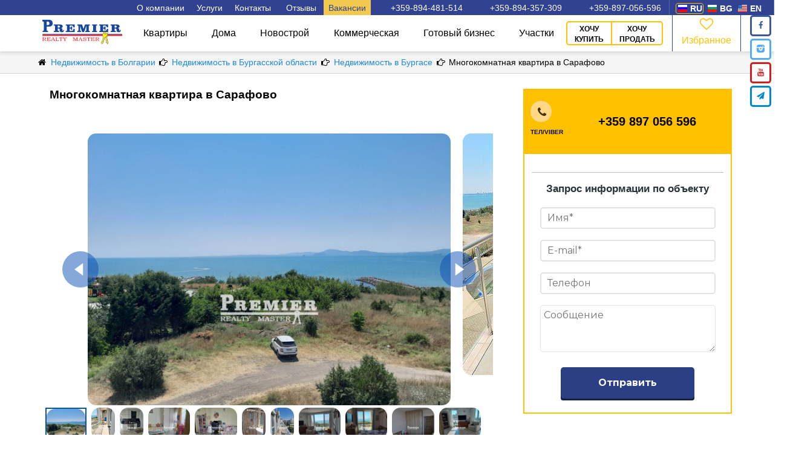

--- FILE ---
content_type: text/html; charset=utf-8
request_url: https://premier-master.com/object-39568
body_size: 16204
content:
<!DOCTYPE html><html lang="ru"><head> <meta http-equiv="Content-Type" content="text/html; charset=utf-8"/> <meta http-equiv="X-UA-Compatible" content="IE=Edge"/> <meta name="viewport" content="width=device-width,initial-scale=1,minimum-scale=1,maximum-scale=1"/> <meta name="p:domain_verify" content="8de89c7893fe1c4bd43257e43885f9f3"/> <title>Продается Квартира, Бургас 165 000 eur.  ID 39568</title> <meta name="title" content="Продается Квартира, Бургас 165 000 eur.  ID 39568"/> <meta name="description" content="Продается Квартира, Бургас 165 000 eur.  ID 39568. Представляем Вашему вниманию большую многокомнатную квартиру в квартале Сарафово, г.Бургас на"/> <meta name="keywords" content="продать,купить,Квартира,Болгария,Бургасская область,Бургас"/> <link rel="alternate" href="https://premier-master.com/object-39568" hreflang="ru"/><link rel="alternate" href="https://premier-master.bg/object-39568" hreflang="bg"/><link rel="alternate" href="https://premier-master.eu/object-39568" hreflang="en"/>    <link rel="canonical" href="https://premier-master.com/object-39568"/>    <meta property="og:locale" content="ru_RU"> <meta property="og:title" content="Продается Квартира, Бургас 165 000 eur.  ID 39568"/> <meta property="og:url" content="https://premier-master.com/object-39568"/> <meta property="og:type" content="article"/> <meta property="og:description" content="Продается Квартира, Бургас 165 000 eur.  ID 39568. Представляем Вашему вниманию большую многокомнатную квартиру в квартале Сарафово, г.Бургас на"/> <meta property="og:site_name" content="Премьер мастер недвижимость"/> <meta property="og:image:width" content="968"> <meta property="og:image:height" content="504">   <meta property="og:image" content="https://premier-master.com/upload/objects/4-komnat_kvartira_burgas_39568_foto1.jpg"/> <meta property="og:image:secure_url" content="https://premier-master.com/upload/objects/4-komnat_kvartira_burgas_39568_foto1.jpg"/>  <meta property="og:image" content="https://premier-master.com/upload/objects/4-komnat_kvartira_burgas_39568_foto2.jpg"/> <meta property="og:image:secure_url" content="https://premier-master.com/upload/objects/4-komnat_kvartira_burgas_39568_foto2.jpg"/>  <meta property="og:image" content="https://premier-master.com/upload/objects/4-komnat_kvartira_burgas_39568_foto3.jpg"/> <meta property="og:image:secure_url" content="https://premier-master.com/upload/objects/4-komnat_kvartira_burgas_39568_foto3.jpg"/>  <meta property="og:image" content="https://premier-master.com/upload/objects/4-komnat_kvartira_burgas_39568_foto4.jpg"/> <meta property="og:image:secure_url" content="https://premier-master.com/upload/objects/4-komnat_kvartira_burgas_39568_foto4.jpg"/>  <meta property="og:image" content="https://premier-master.com/upload/objects/4-komnat_kvartira_burgas_39568_foto5.jpg"/> <meta property="og:image:secure_url" content="https://premier-master.com/upload/objects/4-komnat_kvartira_burgas_39568_foto5.jpg"/>  <meta property="og:image" content="https://premier-master.com/upload/objects/4-komnat_kvartira_burgas_39568_foto6.jpg"/> <meta property="og:image:secure_url" content="https://premier-master.com/upload/objects/4-komnat_kvartira_burgas_39568_foto6.jpg"/>  <meta property="og:image" content="https://premier-master.com/upload/objects/4-komnat_kvartira_burgas_39568_foto7.jpg"/> <meta property="og:image:secure_url" content="https://premier-master.com/upload/objects/4-komnat_kvartira_burgas_39568_foto7.jpg"/>  <meta property="og:image" content="https://premier-master.com/upload/objects/4-komnat_kvartira_burgas_39568_foto8.jpg"/> <meta property="og:image:secure_url" content="https://premier-master.com/upload/objects/4-komnat_kvartira_burgas_39568_foto8.jpg"/>  <meta property="og:image" content="https://premier-master.com/upload/objects/4-komnat_kvartira_burgas_39568_foto9.jpg"/> <meta property="og:image:secure_url" content="https://premier-master.com/upload/objects/4-komnat_kvartira_burgas_39568_foto9.jpg"/>  <meta property="og:image" content="https://premier-master.com/upload/objects/4-komnat_kvartira_burgas_39568_foto10.jpg"/> <meta property="og:image:secure_url" content="https://premier-master.com/upload/objects/4-komnat_kvartira_burgas_39568_foto10.jpg"/>  <meta property="og:image" content="https://premier-master.com/upload/objects/4-komnat_kvartira_burgas_39568_foto11.jpg"/> <meta property="og:image:secure_url" content="https://premier-master.com/upload/objects/4-komnat_kvartira_burgas_39568_foto11.jpg"/>  <link href="/favicon.ico" rel="shortcut icon" type="image/vnd.microsoft.icon"/> <script>!function(f,b,e,v,n,t,s)
{if(f.fbq)return;n=f.fbq=function(){n.callMethod?n.callMethod.apply(n,arguments):n.queue.push(arguments)};if(!f._fbq)f._fbq=n;n.push=n;n.loaded=!0;n.version='2.0';n.queue=[];t=b.createElement(e);t.async=!0;t.src=v;s=b.getElementsByTagName(e)[0];s.parentNode.insertBefore(t,s)}(window,document,'script','https://connect.facebook.net/en_US/fbevents.js');fbq('init','1910120462620341');fbq('track','PageView');</script><noscript><img height="1" width="1" style="display:none" src="https://www.facebook.com/tr?id=1910120462620341&ev=PageView&noscript=1" /></noscript><meta name="yandex-verification" content="67d989bee324871a" /><meta name="google-site-verification" content="ASjqyzRRn43Mr0j-8tls0eU_XCFyCfXEWYfJCoHLd3U" /> <script async src="https://www.googletagmanager.com/gtag/js?id=UA-40923976-13"></script> <script>window.dataLayer=window.dataLayer||[];function gtag(){dataLayer.push(arguments);}
gtag('js',new Date());gtag('config','UA-40923976-13');</script> <script>(function(w,d,s,l,i){w[l]=w[l]||[];w[l].push({'gtm.start':new Date().getTime(),event:'gtm.js'});var f=d.getElementsByTagName(s)[0],j=d.createElement(s),dl=l!='dataLayer'?'&l='+l:'';j.async=true;j.src='https://www.googletagmanager.com/gtm.js?id='+i+dl;f.parentNode.insertBefore(j,f);})(window,document,'script','dataLayer','GTM-5TGD2X8');</script>  <script>function utmx_section(){}function utmx(){}(function(){var
k='104928744-2',d=document,l=d.location,c=d.cookie;if(l.search.indexOf('utm_expid='+k)>0)return;function f(n){if(c){var i=c.indexOf(n+'=');if(i>-1){var j=c.indexOf(';',i);return escape(c.substring(i+n.length+1,j<0?c.length:j))}}}var x=f('__utmx'),xx=f('__utmxx'),h=l.hash;d.write('<sc'+'ript src="'+'http'+(l.protocol=='https:'?'s://ssl':'://www')+'.google-analytics.com/ga_exp.js?'+'utmxkey='+k+'&utmx='+(x?x:'')+'&utmxx='+(xx?xx:'')+'&utmxtime='+new Date().valueOf()+(h?'&utmxhash='+escape(h.substr(1)):'')+'" type="text/javascript" charset="utf-8"><\/sc'+'ript>')})();</script><script>utmx('url','A/B');</script> <style>
body {
    margin: 0;
    font-size: 14px;
    line-height: 1.42857143;
    font-family: 'Arial';
    -webkit-text-size-adjust: 100%;
    -webkit-font-smoothing: antialiased;
}

.main-wrapper, .top_video, .finder_regular {

    display: none;

}

* {
    box-sizing: border-box;
}

a {
    text-decoration: none;
}

#top {


    color: #fff;
}

#top .top_menu_button a {
    display: block;
    color: #fff;
    text-decoration: none;
}

#top .top_menu_button:hover {
    background: #304291;
    color: #fff;
    text-decoration: none;
}

/*#top .top_menu_button:hover > .top_menu_drop{*/
/*display: flex;*/
/*}*/

#top #top_cont_block_regular .top_menu_button:hover {

    background: #d8dde0;
    color: #000000;
    text-decoration: none;
}

#top #top_menu_cont .top_menu_button:active {
    color: #000;
    text-decoration: none;
}

#top_cont_block_regular {
    color: black;
}

#top_video {
    background: url(/usr/img/header_mini.jpg) no-repeat no-repeat;/*header_mini.jpg*/
    height: 245px;
    position: relative;
    /*background-size: cover;*/
    background-position: top;
    background-size: inherit;
}

#top_video_regular {
    position: relative;
}

#top_nav_cont {
    background: #304291;
    position: relative;
    z-index: 99999;
}

#top_nav {
    height: 27px;
}

#top_cont {
    position: absolute;
    top: 0;
    left: 0;
    width: 100%;
    padding: 0px;
}

#top_cont_regular {
    position: absolute;
    top: 0;
    left: 0;
    width: 100%;
    padding: 0;

    /*-webkit-box-shadow: 0px 3px 12px 0px rgba(0, 0, 0, 1);*/
    /*-moz-box-shadow: 0px 3px 12px 0px rgba(0, 0, 0, 1);*/
    /*box-shadow: 0px 3px 12px 0px rgba(0, 0, 0, 1);*/
}

#top_cont_block {

}

#top_cont_block_regular #top_menu_cont a {
    color: #000000;
}

#top_cont_block_regular #top_menu_cont a:active {
    color: #ffc000;
}

#top a {
    color: #FFFFFF;
}

#top_cont_block_regular #top_menu_cont {
    z-index: 90;
    position: relative;
    background: #fff;
    box-shadow: 0 3px 4px #2d2d2d;
}

#top_cont_block_regular #top_menu_buttons {
    color: #000000;
}

#top #top_menu_cont #top_menu_buttons .top_menu_drop a {
    padding: 9px 23px;
}

#top_menu_cont {
    background: rgba(60, 77, 151, .4);
    height: 82px;
    /*cursor: pointer;*/
}

#top_menu {

}

.top_menu_bg {
    float: left;
    margin-right: 9px;
}

#top_menu_logo {
    float: left;
    padding: 10px 0 0 0;
}

#top_menu_buttons {
    float: right;
}

.top_sandwich_menu_btn {
    display: none;
}

.top_menu_button {
    float: left;
    font-size: 16px;
    display: block;
    cursor: pointer;
}

.top_menu_button_link {
    padding: 30px 26px;
}

.top_menu_item, .top_menu_item_link {
    padding: 30px 17px;
}

.top_menu_item a:active, .top_menu_item_link a:active {
    color: #ffc000;
}

.top-menu-active {
    color: #000;
    /*background-color: #b47157;*/
    background: #d8dde0;
}

#top_menu_cont #top_menu #top_menu_fav a {
    position: absolute;
    top: 10px;
    left: 22%;
    text-decoration: none;
    color: #ffc000;
}

#top_menu_cont #top_menu #top_menu_fav a span {
    display: block;
}

#top_menu_fav {
    position: relative;
    float: right;
    border-left: 1px #7a89c7 solid;
    border-right: 1px #7a89c7 solid;
    width: 127px;
    height: 81px;
    box-sizing: border-box;
    padding: 23px 0 0 0;
    text-align: center;
    color: #ffc000;
}

.top_menu_fav_icon {
    font-size: 27px;
}

.top_menu_drop {
    padding: 5px 5px 5px 5px;
    max-width: 615px;
    flex-wrap: wrap;
    display: none;
    position: absolute;
    z-index: 99;
    background-color: #ffffff;
    border-radius: 0 0 7px 7px;
    border: 1px solid #808a95;
    border-top: none;
    box-shadow: rgb(0, 0, 0) 0 16px 11px -14px inset;
}

.links_block_title {
    color: #304291;
    padding: 21px;
    display: inline-block;
    font-weight: bold;
}

.top_menu_drop_item {
    padding: 0px 0px 0px 10px;
    display: block;
    min-width: 197px;
    color: #fff;

}

#top #top_menu_cont #top_menu_buttons .top_menu_drop a:hover {

    color: #000;
}

#top #top_menu_online {

    border: 2px #ffc000 solid;
    border-radius: 5px;
    padding: 12px 17px;
    margin: 16px 20px 15px 0px;
    float: left;
    font-size: 16px;
    display: block;
    color: #000;
    text-decoration: none;

}

#top #top_menu_online:hover {
    background: #f4d060;

}

#top_cont_block #top_menu_online {
    color: #fff;
}

/*main strite*/
.top_nav_phone_ru, .top_nav_phone_bg, .top_nav_phone_en, /*phones*/
.top_nav_lang_ru, .top_nav_lang_bg, .top_nav_lang_en { /*langs*/
    background: url("/usr/img/sprite.png") no-repeat;
}

/*переключалка языков*/
#top_nav_langs {
    width: fit-content;
    float: right;
    height: 24px;
    border-left: 1px #5768b1 solid;
    border-right: 1px #5768b1 solid;
    padding: 0 15px 0 10px;
}

.top_nav_lang {
    margin: 5px 3px 2px 0;
    /* padding: 2px 0 0 0; */
    float: left;
    border: 1px solid transparent;
    border-radius: 4px;

}
.top_nav_lang_active{

    border-color: #ffc000 !important;

}


.top_nav_lang_flag {
    margin: 2px 5px 0 3px;
    float: left;
    width: 15px;
    height: 12px;
}

.top_nav_lang_lable {
    padding: 0 1px 0 0;
    color: #fff;
    float: left;
    font-weight: 700;
    font-size: 14px;
    text-transform: uppercase;
    line-height: 16px;
}

#top a.active-lang {
    color: #ffc000;
}

.top_nav_lang_ru {
    background-position: 0 0;
}

.top_nav_lang_bg {
    background-position: 0px -12px;
}

.top_nav_lang_en {
    background-position: 0px -24px;
}



/*телефоны*/
#top_nav_phones {
    height: 22px;
    float: right;
}

.top_nav_phone {
    width: 197px;
    margin: 4px 0 0 0;
    float: left;
}

#top .top_nav_phone_tel a:hover {
    text-decoration: underline;
}

.top_nav_phone_flag {
    margin: 0px 5px 0 9px;
    float: left;
    width: 30px;
    height: 16px;
}

.top_nav_phone_lable {
    float: left;
    font-weight: 700;
    font-size: 14px;
}

.top_nav_phone_ru {
    background-position: -15px -16px;
}
/*.top_nav_phone_ua {*/
    /*background-position: -15px -16px;*/
/*}*/

.top_nav_phone_bg {
    background-position: -15px 0px;
}

.top_nav_phone_ua {
    background-position: -15px -32px;
}

#top_slogan {

    height: 64px;
    margin: 24px 0 0 0;
    width: 100%;
    text-align: center;
    font-weight: 800;
    font-size: 45px;

}

#top_sub_slogan {
    height: 77px;
    margin: 0;
    width: 100%;
    text-align: center;
    font-size: 27px;
}

#top_objects_caption {
    margin: 39px 0 0 0;
    width: 100%;
    text-align: center;
    font-size: 35px;
    font-family: "Times New Roman";
}

#top_finder {
    max-width: 1020px;
    position: relative;
    z-index: 3;
    border: 13px #ffc000 solid;
    background: #ffc000;
    border-radius: 5px;
    margin: 43px auto 30px auto;
    /*cursor: pointer;*/
}

.main-search-form {
    display: grid;
    grid-template-columns: 4fr 2fr 2fr 3fr;
}

.top_finder_abs {
    position: absolute;
    z-index: 3;
}

.main-search-type,
.top_finder_query,
#top_finder_beds,
.search-button-block {
    float: left;
    height: 50px;
    box-sizing: border-box;

}
@media (min-width: 1000px) {
    #top_finder_beds, .main-search-type, #top_cont #top_finder_query {
        border-bottom: 3px solid #b6c1c8;
        line-height: 16px;
    }




    .main-search-type {
        border-right: 2px solid #B6C1C8;
    }

    #top_finder_beds, .top_finder_query {
        border-right: 2px solid #b6c1c8;
    }
}

.search-item {
    height: 100%;
    width: 100%;
    font-size: 16px;
    padding: 2px 10px 0 10px;
}

.main-search-type {
    width: 202px;
    color: #839198;
    background: white;
}

.top_finder_type_btn {
    display: flex;
    align-items: center;
    background: #FFFFFF;
    border: none;
}

.top_finder_query {
    color: #839198;
    background: white;
    position: relative;
    border-radius: 5px 0 0 5px;
}

.top_finder_query_input {
    outline: none;
    border: none;
    border-radius: 5px 0 0 5px;
}

#top_finder .top_finder_query_input {
    font-size: 16px;
}

#top_finder_beds {
    width: 202px;
    color: #839198;
    background: white;
}

.top_finder_beds_chbx {
    background: white;
    border: none;

}

.search-button-block {
    display: flex;
    border-radius: 0 5px 5px 0;

}

.search-button {
    text-align: center;
    cursor: pointer;
    border: none;
    color: #fff;
    outline: none;
    border-bottom: 3px #192763 solid;
    background: #304291;
    font-weight: 700;
}

.search-map-main {
    background: transparent;
    border: 3px #304291 solid;
    border-radius: 0 5px 5px 0;
    color: #192763;
    font-weight: normal;
    display: inline-flex;
    align-items: center;
    text-align: left;
}

.search-map-main:hover {
    background-color: #304291;
    color: #ffffff;
}

.search-map-main i {
    font-size: 21px;
}

#top_finder_send_icon {
    margin: 0 14px 0 10px;
    float: left;
}
.top_angle_down {
    float: right;
    margin: 0 8px 0 0;
}


/*                      выпрыгивающая форма                     */

#blackout{
    top: 0;
    left: 0;
    position: fixed;
    background-color: black;
    opacity: 0.5;
    height: 251%;
    width: 100%;
    display: none;
    z-index: 100;
}
#jump_block{
    position: absolute;
    z-index: 9999999;
    /*visibility: hidden;*/
    display: none;
    left: 0;
    right: 0;
    top: 0;
    margin: auto;
}

@media (max-width: 1160px) {

    .top_menu_item, .top_menu_item_link, .top_menu_button_link {
        padding: 30px 19px;
    }
}

@media (max-width: 1100px) {
    .top_menu_item, .top_menu_item_link, .top_menu_button_link {
        padding: 30px 11px;
    }
}

@media (max-width: 1014px) {
    #top_finder {
        padding: 15px 10px;
    }
}

@media only screen and (max-width: 1024px) {

    .links_block_title {
        display: none;
    }
    #top_menu_buttons {
        float: none !important;
        top: 109px;
        border: 1px #b6c1c8 solid;
        background: rgb(62, 71, 144);
        z-index: 9999;
        position: absolute;
        text-align: center;
        right: 0;
        width: 320px;
        display: none;
        -webkit-box-shadow: inset 0 11px 10px -8px rgba(87, 79, 87, 0.52);
        -moz-box-shadow: inset 0 11px 10px -8px rgba(87, 79, 87, 0.52);
        box-shadow: inset 0 11px 10px -8px rgba(87, 79, 87, 0.52);
    }
    .top_menu_bg {
        float: none !important;
        margin: 0 auto;
    }
    #top_cont_block_regular #top_menu_buttons {
        float: none !important;
        top: 82px;
        border: 1px #b6c1c8 solid;
        background: rgb(255, 255, 255);
        z-index: 9999;
        position: absolute;
        color: #000000;
        right: 0;
        width: 320px;
        display: none;
        -webkit-box-shadow: inset 0px 11px 10px -8px rgba(87, 79, 87, 0.52);
        -moz-box-shadow: inset 0px 11px 10px -8px rgba(87, 79, 87, 0.52);
        box-shadow: inset 0px 11px 10px -8px rgba(87, 79, 87, 0.52);
    }
    .top_menu_button {
        float: none !important;
        border-bottom: 1px #b6c1c8 solid;
        position: relative;
    }
    #top #top_cont_block_regular .top_menu_button:hover {
        background: none;
        color: #000000;
        text-decoration: none;
    }
    .top_menu_button_icon {
        font-size: 10px;
        position: absolute;
        padding: 5px 0px;
        right: 81px;
    }
    .top_menu_item,
    .top_menu_button_link {
        padding: 15px 0px;
    }
    #top_cont_block_regular #top_menu_cont a {
        color: #000000;
    }
    #top #top_menu_online {
        float: right;
        margin: 0;
        padding: 21px 23px;
        border-radius: 0px;
        border: none;
        background-color: #ffc000;
    }
    #top_menu_online {
        margin: 0 auto;
    }
    #top_menu_fav {
        float: left;
        padding: 0;
        width: 159px;
        height: 64px;
        border: none;
    }
    #top_menu_cont #top_menu #top_menu_fav a {
        top: 2px;
        left: 40%;
    }
    .sandwich_close_cont {
        height: 60px;
    }
    .sandwich_close {
        float: right;
        width: 40px;
        height: 40px;
        cursor: pointer;
        background: url(/usr/img/close2.png) no-repeat 50% 50%;
        margin: 10px 6px 0 0;
    }
    .top_sandwich_menu_btn {
        border-radius: 5px;
        display: block;
        border: solid 1px rgba(255, 232, 0, 0.36);
        margin-top: 14px;
        float: right;
        /* border: solid; */
        cursor: pointer;
        padding: 0 10px 0 10px;
        background: rgba(66, 97, 169, 0.81);
    }
    #top_cont_block_regular#top_menu_buttons.top_menu_drop {
        color: #000;

    }
    #top_menu_buttons .top_menu_drop a {
        width: 100%;
    }
    .top_menu_drop {
        width: 318px;
        position: unset;
        color: #000;
        text-align: center;
        background-color: #d4dee5;
        box-shadow: none;
        border-radius: 0px;
        border: 1px solid #808a95;
    }
    .header_links_block {
        width: 100%;
    }
    .header_links_block a:hover {
        display: none;
        color: #0000cc;
    }
    .top_menu_drop_col {
        float: none;
        width: auto;
    }
    .top_menu_drop_item {
        /* border-bottom: solid 1px #6d6b6b;*/
    }
}



@media only screen and (max-width: 1000px ){
    #top_video {
        min-height: 350px;
    }
}

#drop_menu_2 {
    max-width: 721px;
}

#drop_menu_2 .top_menu_drop_item {
    min-width: 235px;
    padding: 9px 15px;
}

@media (max-width: 768px) {

    #top_video {
        background: #3e4790;
        min-height: 255px;
        height: 100%;
    }
    #top_finder {
        max-width: 644px;
        width: 100%;
    }
    #top_cont {

    }
    #top_slogan {
        display: none;
        font-size: 30px;
    }
    #top_sub_slogan {
        display: none;
        font-size: 22px;
        margin: 0 0 20px 0;
    }
    #top_objects_caption {
        font-size: 25px;
    }
}

@media (max-width: 600px) {
    #top_video {
        min-height: 395px;
    }
    .main-search-type,
    .top_finder_query,
    #top_finder_beds {
        float: none !important;
        margin: 10px auto;
        width: 100%;
        max-width: 400px;
    }
}

@media (max-width: 550px) {
    #top_slogan {
        margin: 40px 0 0 0;
    }
}

/*******************************misc**********************/


.mid_pad {
    max-width: 1170px;
    margin: 0 auto;
    padding: 0 10px;
}
.clear {
    clear: both;
}
.top_finder {
    display: none;
}
.main-slider {
    display: flex;
    justify-content: center;
    align-items: center;
    padding-top: 90px;
    background-color: #F1F3F4;
}
.border-trash {
    height: 40px;
}
#top #drop-menu-vacans{

    background-color:#F2C94C;
    color:#304291;
}
@media (max-width: 600px) {
    .main-search-form {
        grid-template-columns: 1fr;
    }
    .search-button-block {
        margin: 30px auto 0 auto;
    }
    .main-search-type {
        border-radius: 0;
    }
    .search-button:first-child {
        border-radius: 5px 0 0 5px;
    }
}

@media (min-width: 600px) and (max-width: 1000px) {
    .main-search-type {
        border-radius: 0;
    }
    .main-search-form {
        grid-template-columns: repeat(2, 1fr);
    }
    .main-search-form > div {
        margin: 5px;
        border-radius: 0;
    }
    #top_finder .chbx-left {
        border-radius: 0;
    }
    .search-button:first-child {
        border-radius: 5px 0 0 5px;
    }
    .main-search-type, #top_finder_beds {
        width: auto;
    }
    .search-map-main {
        justify-content: center;
        text-align: center;
    }
    .border-trash {
        height: 104px;
    }
}

@media (max-width: 450px) {
    #top_video {
        /*min-height: 450px;*/
    }
}

@media all and (max-width:780px) {
    #menu-top-lables {
        display: none;
    }
}
@media all and (max-width: 640px) {
    #menu-top-phones {
        display: none;
    }
}</style> <link rel="stylesheet" href="https://cdnjs.cloudflare.com/ajax/libs/slick-carousel/1.8.1/slick.min.css"> <link rel="stylesheet" href="https://cdnjs.cloudflare.com/ajax/libs/slick-carousel/1.8.1/slick-theme.min.css"> <link rel="stylesheet" href="/usr/plugin/fancybox3/new/jquery.fancybox.min.css" /> <link rel="stylesheet" href="/usr/css/font-awesome/css/font-awesome.min.css" type="text/css"> <style>.menu-wrapper{font-family:'Roboto', sans-serif;font-size:14px}#top .menu-wrapper .header-menu-wrapper a{color:#000000;cursor:pointer}.site-info-wrapper{min-height:25px;background-color:#304291}.header-menu-wrapper{position:relative;display:block;box-shadow:0 4px 4px #2d2d2d1c}.site-info{margin:0 auto;max-width:1170px;min-height:25px;display:flex;justify-content:flex-end;align-items:center}.site-info_link{text-decoration:none;color:#ffffff;padding:5px 8px 4px 8px}.site-info_link:hover{text-decoration:underline}.site-info_link:nth-child(3){margin-right:5px}.phone-item{position:relative;margin-left:25px}.finder-open-bg{height:100px;padding:20px 10px;display:none}.finder-open-btn{font-size:16px;text-align:center;font-weight:bold;height:60px;padding:18px 0;border-radius:5px;cursor:pointer;background-color:#304291;color:#ffffff}@media (max-width: 1000px){.finder-open-bg{display:block}#finder_regular{display:none;opacity:0}}.header-menu{display:flex;align-items:center;margin:0 auto;max-width:1170px;height:60px}@media (max-width: 1000px){#finder_regular{display:none;opacity:0}}@media (max-width: 780px){.menu{height:auto;width:auto;display:none;position:absolute;top:0;left:0;flex-direction:column;box-shadow:7px 4px 10px 1px #d9d9d9}}@media (max-width: 1170px){.toggle_menu{width:66px;height:60px;border-right:1px solid #e8e8e8}}.finder-open-btn-box svg{float:left;padding:2px 0}.finder-open-btn-box{margin:0 auto;width:220px}</style> <script>var needShowFeedbackForm=false;var showTelegPopup=false;</script> </head> <body itemscope="" itemtype="//schema.org/WebPage">  <noscript><iframe src="https://www.googletagmanager.com/ns.html?id=GTM-5TGD2X8" height="0" width="0" style="display:none;visibility:hidden"></iframe></noscript>  <div id="top_nav_langs">  <div class="top_nav_lang top_nav_lang_active " data-link="https://premier-master.com/object-39568" id="ru"> <div class="top_nav_lang_flag top_nav_lang_ru" style=""></div> <div class="top_nav_lang_lable">ru</div> </div>  <div class="top_nav_lang  flink jlink" data-link="https://premier-master.bg/object-39568" id="bg"> <div class="top_nav_lang_flag top_nav_lang_bg" style=""></div> <div class="top_nav_lang_lable">bg</div> </div>  <div class="top_nav_lang  flink jlink" data-link="https://premier-master.eu/object-39568" id="en"> <div class="top_nav_lang_flag top_nav_lang_en" style=""></div> <div class="top_nav_lang_lable">en</div> </div> </div> <header id="top" class="top"> <div class="menu-wrapper">  <div class="site-info-wrapper"> <div class="site-info"> <div id="menu-top-lables">  <a class="site-info_link" href="/okompanii">О компании</a>  <span class="site-info_link drop-menu" id="drop-menu">Услуги <span class="sub-menu"> <a href="/vid-na-jitelstvo-v-bolgarii" class="site-info_link sub-menu_item">Вид на жительство</a> <a href="/login" class="site-info_link sub-menu_item">Партнерская программа</a> <a href="/credit" class="site-info_link sub-menu_item">Кредитование и страхование</a> <a href="/statistika" class="site-info_link sub-menu_item">Цены на недвижимость 2026</a>  <a href="/nedvizhimost-v-bolgarii-dlja-pensionerov" class="site-info_link sub-menu_item">Условия для пенсионеров</a>  </span> </span>  <a href="/kontaktyi" class="site-info_link">Контакты</a>  <a class="site-info_link" href="/feedback">Отзывы</a> <a class="site-info_link drop-menu" id="drop-menu-vacans" href="/vacancies">Вакансии</a> </div> <div id="menu-top-phones"> <a href="tel:+359894481514" class="site-info_link phone-item bg">+359-894-481-514</a> <a href="tel:+359894357309" class="site-info_link phone-item bg">+359-894-357-309</a> <a href="tel:+359897056596" class="site-info_link phone-item bg">+359-897-056-596</a>     </div> </div> </div> <div class="header-menu-wrapper"> <div class="header-menu"> <button id="toggle_menu" class="toggle_menu fa-menu fa-sendwich" onclick="gtag('event', 'clickmenu', { 'event_category': 'menu', 'event_action': 'click', });"> </button> <div itemscope="" itemtype="http://schema.org/Organization"> <a itemprop="url" class="logo" href="https://premier-master.com"> <img itemprop="logo" src="/usr/img/logo_m.svg" width="132" height="42" alt="Premier Realty Master: Недвижимость в Болгарии"> </a> </div> <div class="menu" id="menu"> <div class="menu_links" id="menu_links"> <button id="close_menu" class="close_menu menu_link fa-cancel">Закрыть</button>   <a href="/nedvizhimost-v-bolgarii/kvartiry-v-bolgarii" class="menu_link type-link">Квартиры</a>    <a href="/nedvizhimost-v-bolgarii/doma-v-bolgarii" class="menu_link type-link">Дома</a>    <a href="/novosroi-bolgarii" class="menu_link type-link">Новострой</a>    <a href="/nedvizhimost-v-bolgarii/kommercheskaya-nedvizhimost-v-bolgarii" class="menu_link type-link">Коммерческая</a>    <a href="/nedvizhimost-v-bolgarii/gotovyj-biznes-v-bolgarii" class="menu_link type-link">Готовый бизнес</a>    <a href="/nedvizhimost-v-bolgarii/zemelnye-uchastki-v-bolgarii" class="menu_link type-link">Участки</a>   <a class="menu_link type-link show-mobile jlink" data-link="/okompanii">О компании</a> <a class="menu_link type-link show-mobile jlink" data-link="/vacancies">Вакансии</a> <a class="menu_link type-link show-mobile jlink" data-link="/vid-na-jitelstvo-v-bolgarii" >Вид на жительство</a> <a class="menu_link type-link show-mobile jlink" data-link="/login" >Партнерская программа</a> <a class="menu_link type-link show-mobile jlink" data-link="/kontaktyi">Контакты</a> <a class="menu_link type-link show-mobile jlink" data-link="/feedback">Отзывы</a> </div> <div class="menu_links_secondary"> <div id="feedback" class="feedback menu_link"> <span data-link="/onlineapp?btnSell=0" class="feedback-border jlink">ХОЧУ КУПИТЬ</span> <span data-link="/onlineapp?btnSell=1" class="jlink">ХОЧУ ПРОДАТЬ</span> </div> <span href="/izbranoe" class="favorite menu_link" id="favorite"> <span>  <i class="top_menu_fav_icon favorite-icon fa-heart-empty"></i>  <span class="top_menu_fav_num">  </span> </span>Избранное <span> </div> </div> </div></div> </div>  <div id="top_video_regular"> <div id="top_cont_regular"> <div class="clear"></div> </div> <div class="clear"></div></div><script>var finderTranslate={};finderTranslate.ftorichnoe='Вторичный рынок';finderTranslate.novostroi='Новострои ЖК';finderTranslate.tipNedwizg='Тип недвижимости';finderTranslate.komnat='Кол-во комнат';finderTranslate.komnati='Кол-во комнат';finderTranslate.raspolozhenie='Вид из окна';</script><style>.close-map_block{position:relative}.map-buttons{width:250px;position:absolute;bottom:-80px;z-index:2;left:calc(50% - 125px);display:flex;justify-content:space-between}.map-button{flex:1;margin:0 10px;background:#304291;border-radius:5px;border:none;padding:15px;color:#fff;font-weight:600;letter-spacing:1px;font-size:14px;word-spacing:1px;opacity:.6}.map-button:hover{opacity:1}.draw-map_text{position:relative}#draw-cancel{display:none}#close-map{position:fixed;bottom:20px;left:calc(50% - 125px);width:250px}#draw-map.draw-map-red{background:#e61818;outline:none}.draw-map_text.show-before:before{content:none}.draw-map_text:before{position:absolute;top:-3px;left:-27px;content:'';width:18px;height:18px;border:2px dashed #ffffff}</style></header><div class="main-wrapper" id="main-wrapper"> <main class="main" id="main">       <div class="breadcrumb-block">

        <div class="breadcrumb" itemscope itemtype="http://schema.org/BreadcrumbList">


                        <span itemprop="itemListElement" itemscope
                  itemtype="http://schema.org/ListItem">

                                    <i class='fa-home' aria-hidden="true"></i>

                        <a href="/"   itemprop="item">
                            <span itemprop="name">

                                Недвижимость в Болгарии                            </span>
                        </a>


                
                
                <meta itemprop="position" content="1" />
           </span>
                        <span itemprop="itemListElement" itemscope
                  itemtype="http://schema.org/ListItem">

                                    <i class='fa-right-hand' aria-hidden="true"></i>

                        <a href="nedvizhimost-v-bolgarii/burgas"   itemprop="item">
                            <span itemprop="name">

                                Недвижимость в Бургасской области                            </span>
                        </a>


                
                
                <meta itemprop="position" content="2" />
           </span>
                        <span itemprop="itemListElement" itemscope
                  itemtype="http://schema.org/ListItem">

                                    <i class='fa-right-hand' aria-hidden="true"></i>

                        <a href="nedvizhimost-v-bolgarii/burgas/burgas-city"   itemprop="item">
                            <span itemprop="name">

                                Недвижимость в Бургасе                            </span>
                        </a>


                
                
                <meta itemprop="position" content="3" />
           </span>
                        <span itemprop="itemListElement" itemscope
                  itemtype="http://schema.org/ListItem">

                                    <i class='fa-right-hand' aria-hidden="true"></i>


                      <span itemprop="name">Многокомнатная квартира в Сарафово</span>


                
                
                <meta itemprop="position" content="4" />
           </span>
                    </div>

    </div>
<script>var nowObjectId=39568;</script> <section> <div class="flat-object mid object-id" data-id="39568"> <div class="flat-object-block" id="_obj_content"> <div class="flat-block-left"> <h1 itemprop="name" class="flat-title">Многокомнатная квартира в Сарафово</h1> <section> <div class="flat-object mid"> <div class="flat-img-block">   <div class="gall-cont"> <script type="text/javascript">var slideCount=11;</script> <div id="gallery" class="gallery-for" style="display: none">   <a data-fancybox="images" href="https://static.premier-master.com/upload/objects/4-komnat_kvartira_burgas_39568_foto1.jpg"> <img title="4-комнат квартира Бургас Болгария 39568 photo4395681" alt="4-комнат квартира Бургас Болгария 39568 photo Изображение 1" src="https://static.premier-master.com/upload/objects/4-komnat_kvartira_burgas_39568_foto1.jpg" data-image="https://static.premier-master.com/upload/objects/thumb/4-komnat_kvartira_burgas_39568_foto1.jpg" itemprop = "contentUrl"> </a>  <a data-fancybox="images" href="https://static.premier-master.com/upload/objects/4-komnat_kvartira_burgas_39568_foto2.jpg"> <img title="4-комнат квартира Бургас Болгария 39568 photo4395682" alt="4-комнат квартира Бургас Болгария 39568 photo Изображение 2" src="https://static.premier-master.com/upload/objects/4-komnat_kvartira_burgas_39568_foto2.jpg" data-image="https://static.premier-master.com/upload/objects/thumb/4-komnat_kvartira_burgas_39568_foto2.jpg" itemprop = "contentUrl"> </a>  <a data-fancybox="images" href="https://static.premier-master.com/upload/objects/4-komnat_kvartira_burgas_39568_foto3.jpg"> <img title="4-комнат квартира Бургас Болгария 39568 photo4395683" alt="4-комнат квартира Бургас Болгария 39568 photo Изображение 3" src="https://static.premier-master.com/upload/objects/4-komnat_kvartira_burgas_39568_foto3.jpg" data-image="https://static.premier-master.com/upload/objects/thumb/4-komnat_kvartira_burgas_39568_foto3.jpg" itemprop = "contentUrl"> </a>  <a data-fancybox="images" href="https://static.premier-master.com/upload/objects/4-komnat_kvartira_burgas_39568_foto4.jpg"> <img title="4-комнат квартира Бургас Болгария 39568 photo4395684" alt="4-комнат квартира Бургас Болгария 39568 photo Изображение 4" src="https://static.premier-master.com/upload/objects/4-komnat_kvartira_burgas_39568_foto4.jpg" data-image="https://static.premier-master.com/upload/objects/thumb/4-komnat_kvartira_burgas_39568_foto4.jpg" itemprop = "contentUrl"> </a>  <a data-fancybox="images" href="https://static.premier-master.com/upload/objects/4-komnat_kvartira_burgas_39568_foto5.jpg"> <img title="4-комнат квартира Бургас Болгария 39568 photo4395685" alt="4-комнат квартира Бургас Болгария 39568 photo Изображение 5" src="https://static.premier-master.com/upload/objects/4-komnat_kvartira_burgas_39568_foto5.jpg" data-image="https://static.premier-master.com/upload/objects/thumb/4-komnat_kvartira_burgas_39568_foto5.jpg" itemprop = "contentUrl"> </a>  <a data-fancybox="images" href="https://static.premier-master.com/upload/objects/4-komnat_kvartira_burgas_39568_foto6.jpg"> <img title="4-комнат квартира Бургас Болгария 39568 photo4395686" alt="4-комнат квартира Бургас Болгария 39568 photo Изображение 6" src="https://static.premier-master.com/upload/objects/4-komnat_kvartira_burgas_39568_foto6.jpg" data-image="https://static.premier-master.com/upload/objects/thumb/4-komnat_kvartira_burgas_39568_foto6.jpg" itemprop = "contentUrl"> </a>  <a data-fancybox="images" href="https://static.premier-master.com/upload/objects/4-komnat_kvartira_burgas_39568_foto7.jpg"> <img title="4-комнат квартира Бургас Болгария 39568 photo4395687" alt="4-комнат квартира Бургас Болгария 39568 photo Изображение 7" src="https://static.premier-master.com/upload/objects/4-komnat_kvartira_burgas_39568_foto7.jpg" data-image="https://static.premier-master.com/upload/objects/thumb/4-komnat_kvartira_burgas_39568_foto7.jpg" itemprop = "contentUrl"> </a>  <a data-fancybox="images" href="https://static.premier-master.com/upload/objects/4-komnat_kvartira_burgas_39568_foto8.jpg"> <img title="4-комнат квартира Бургас Болгария 39568 photo4395688" alt="4-комнат квартира Бургас Болгария 39568 photo Изображение 8" src="https://static.premier-master.com/upload/objects/4-komnat_kvartira_burgas_39568_foto8.jpg" data-image="https://static.premier-master.com/upload/objects/thumb/4-komnat_kvartira_burgas_39568_foto8.jpg" itemprop = "contentUrl"> </a>  <a data-fancybox="images" href="https://static.premier-master.com/upload/objects/4-komnat_kvartira_burgas_39568_foto9.jpg"> <img title="4-комнат квартира Бургас Болгария 39568 photo4395689" alt="4-комнат квартира Бургас Болгария 39568 photo Изображение 9" src="https://static.premier-master.com/upload/objects/4-komnat_kvartira_burgas_39568_foto9.jpg" data-image="https://static.premier-master.com/upload/objects/thumb/4-komnat_kvartira_burgas_39568_foto9.jpg" itemprop = "contentUrl"> </a>  <a data-fancybox="images" href="https://static.premier-master.com/upload/objects/4-komnat_kvartira_burgas_39568_foto10.jpg"> <img title="4-комнат квартира Бургас Болгария 39568 photo43956810" alt="4-комнат квартира Бургас Болгария 39568 photo Изображение 10" src="https://static.premier-master.com/upload/objects/4-komnat_kvartira_burgas_39568_foto10.jpg" data-image="https://static.premier-master.com/upload/objects/thumb/4-komnat_kvartira_burgas_39568_foto10.jpg" itemprop = "contentUrl"> </a>  <a data-fancybox="images" href="https://static.premier-master.com/upload/objects/4-komnat_kvartira_burgas_39568_foto11.jpg"> <img title="4-комнат квартира Бургас Болгария 39568 photo43956811" alt="4-комнат квартира Бургас Болгария 39568 photo Изображение 11" src="https://static.premier-master.com/upload/objects/4-komnat_kvartira_burgas_39568_foto11.jpg" data-image="https://static.premier-master.com/upload/objects/thumb/4-komnat_kvartira_burgas_39568_foto11.jpg" itemprop = "contentUrl"> </a>  </div> <div class="gallery-nav" style="display: none">   <div> <img class="gallery-nav-item lazyload" src="https://static.premier-master.com/upload/objects/4-komnat_kvartira_burgas_39568_foto1.jpg" alt="Фото объекта" itemprop = "contentUrl"> </div>  <div> <img class="gallery-nav-item lazyload" src="https://static.premier-master.com/upload/objects/4-komnat_kvartira_burgas_39568_foto2.jpg" alt="Фото объекта" itemprop = "contentUrl"> </div>  <div> <img class="gallery-nav-item lazyload" src="https://static.premier-master.com/upload/objects/4-komnat_kvartira_burgas_39568_foto3.jpg" alt="Фото объекта" itemprop = "contentUrl"> </div>  <div> <img class="gallery-nav-item lazyload" src="https://static.premier-master.com/upload/objects/4-komnat_kvartira_burgas_39568_foto4.jpg" alt="Фото объекта" itemprop = "contentUrl"> </div>  <div> <img class="gallery-nav-item lazyload" src="https://static.premier-master.com/upload/objects/4-komnat_kvartira_burgas_39568_foto5.jpg" alt="Фото объекта" itemprop = "contentUrl"> </div>  <div> <img class="gallery-nav-item lazyload" src="https://static.premier-master.com/upload/objects/4-komnat_kvartira_burgas_39568_foto6.jpg" alt="Фото объекта" itemprop = "contentUrl"> </div>  <div> <img class="gallery-nav-item lazyload" src="https://static.premier-master.com/upload/objects/4-komnat_kvartira_burgas_39568_foto7.jpg" alt="Фото объекта" itemprop = "contentUrl"> </div>  <div> <img class="gallery-nav-item lazyload" src="https://static.premier-master.com/upload/objects/4-komnat_kvartira_burgas_39568_foto8.jpg" alt="Фото объекта" itemprop = "contentUrl"> </div>  <div> <img class="gallery-nav-item lazyload" src="https://static.premier-master.com/upload/objects/4-komnat_kvartira_burgas_39568_foto9.jpg" alt="Фото объекта" itemprop = "contentUrl"> </div>  <div> <img class="gallery-nav-item lazyload" src="https://static.premier-master.com/upload/objects/4-komnat_kvartira_burgas_39568_foto10.jpg" alt="Фото объекта" itemprop = "contentUrl"> </div>  <div> <img class="gallery-nav-item lazyload" src="https://static.premier-master.com/upload/objects/4-komnat_kvartira_burgas_39568_foto11.jpg" alt="Фото объекта" itemprop = "contentUrl"> </div>  </div>  </div>          </div> </div> </section> <div class="flat-info-block"> <div class="flat-country-id-box"> <div class="flat-country-box"> <div class="flat-country-flag-box"> <div class="flat-country-flag country-12097"> </div> </div> <div class="flat-country-name"> Болгария / Бургасская область / Бургас </div> <div class="clear"></div> </div> <div class="flat-id-box"> <div class="flat-id-box-center"> <div class="flat-id-word font-bold">39568</div> <div class="flat-id-word font-gray">ID на сайте:</div> <div class="clear"></div> </div> </div> <div class="clear"></div> </div> <div class="flat-square-price-box"> <div class="flat-price-box"> <div class="flat-price-currency"></div> <div class="flat-price-value">165 000</div>  <div class="flat-price-currency active" data-price="165 000" >EUR</div>  <div class="flat-price-currency " data-price="0" >BGN</div>  </div> <input id="valuta" type="hidden" name="valuta" value=""> <div class="flat-square-box">   <div class="flat-square-item"> <div class="flat-square-item-icon"><i class="one_object_param_icon fa-door"></i> </div> <div class="flat-square-item-number font-bold">4</div> <div class="flat-square-item-word">Комнат</div> </div>   <div class="flat-square-item"> <div class="flat-square-item-icon"> <i class="one_object_param_icon fa-obschaya"></i> </div> <div class="flat-square-item-number font-bold">142 м<sup>2</sup> </div> <div class="flat-square-item-word">Площадь</div> </div>   <div class="flat-square-item"> <div class="flat-square-item-icon"> <i class="one_object_param_icon fa-up-hand"></i> </div> <div class="flat-square-item-number font-bold">4</div> <div class="flat-square-item-word">Этаж</div> </div>   <div class="flat-square-item"> <div class="flat-square-item-icon"> <i class="one_object_param_icon fa-right-hand"></i> </div> <div class="flat-square-item-number font-bold">6</div> <div class="flat-square-item-word">Этажность</div> </div>   </div> <div class="clear"></div> </div> <div class="flat-dop-info"> <div class="flat-dop-vid text-link flat-border-right"> <a href="/statistika"> Аналитика цен <i class="near-icon glyphicon glyphicon-chevron-right"></i> </a> </div>  <div class="flat-dop-vid text-link flat-border-right"> <a href="/vid-na-jitelstvo-v-bolgarii"> Вид на жительство <i class="near-icon glyphicon glyphicon-chevron-right"></i> </a> </div>  <div class="flat-dop-vid text-link"> <a href="/credit"> Купить в кредит <i class="near-icon glyphicon glyphicon-chevron-right"></i> </a> </div> <div class="flat-dop-favorites font-gray favorite-block" onclick="gtag('event', 'conversion', {'send_to': 'AW-979561996/QbXLCJyX_8wYEIzci9MD'});"> <div class="flat-dop-favorites-box "> <span class="favorites-label">В избранное</span> <span class="favorites-icon"> <i class="favorite-block-icon fa-heart-empty"></i> </span> </div> </div> <div class="clear"></div> </div> <div class="clear"></div> </div> <script type="text/javascript">var price='';var currency='';</script>   <div class="flat-text-social-block"> <div class="flat-text-box"> <p>Представляем Вашему вниманию большую многокомнатную квартиру в квартале Сарафово, г.Бургас на первой линии с невероятным видом, огромной террасой и стильно обставленной мебелью!С большим бассейном!</p> ID 10269 </div> <div class="flat-print-social-box"> <div class="flat-print"> <i class="blue-icon fa-print"></i><a id="print_url" href="/print/object?id=39568">Печать</a> &nbsp;|&nbsp; <span class="flink" onclick="openModal('/ajax/forms/load?form=object_on_map&obj_id=39568');">Объект на карте</span>  </div> <div class="flat-social"> <div class="flat-social-icons social-likes"> <i class="dark-blue-icon fa fa-facebook facebook"></i> <i class="blue-icon fa fa-twitter twitter"></i> </div> <div class="flat-social-word">Поделиться </div> </div> </div> <div class="clear"></div> </div> <div class="clear"></div> </div> <div class="flat-form-block"> <!--<script defer type="text/javascript"-->
<!--        src="https://maps.googleapis.com/maps/api/js?key=AIzaSyA8NCdmTXGKlSxew1viaJWMKV-twVDdf8U"></script>-->

<script src='https://api.tiles.mapbox.com/mapbox-gl-js/v1.5.0/mapbox-gl.js'></script>
<link href='https://api.tiles.mapbox.com/mapbox-gl-js/v1.5.0/mapbox-gl.css' rel='stylesheet' />
<script src='https://api.mapbox.com/mapbox-gl-js/plugins/mapbox-gl-language/v0.10.1/mapbox-gl-language.js'></script>

<style>
    .flat-req-block{
        margin-bottom: 30px;
        /* padding: 0 0 30px 0; */
        border: 2px solid #FFC000;

    }
    .flat-req-drop{
        /*display: none;*/
        border-radius: 4px;
        /*-webkit-box-shadow: 0px 3px 16px -3px rgba(112,112,112,1);*/
        /*-moz-box-shadow: 0px 3px 16px -3px rgba(112,112,112,1);*/
        /*box-shadow: 0px 3px 16px -3px rgba(112,112,112,1);*/
    }
    .flat-call-buttons-overlay{

    }
    .flat-call-buttons{
        display: none;
        max-width: 750px;
        width: 100%;
        padding: 0 10px;
        /* float: left; */
        margin: 0 auto;
        /*margin-bottom: 20px;*/
    }
    .flat-call-buttons-fixed{

    }
    .flat-call-btn1{
        float: left;
        width: 48%;
        min-width: 140px;
        height: 50px;
        background-color: #FFC000;
        box-shadow: inset 0px -2px 0px rgba(0, 0, 0, 0.25);
        border-radius: 4px;
        cursor: pointer;
    }
    .flat-call-btn2{
        cursor: pointer;
        float: right;
        width: 48%;
        min-width: 140px;
        height: 50px;
        background-color: #FFC000;
        box-shadow: inset 0px -2px 0px rgba(0, 0, 0, 0.25);
        border-radius: 4px;
    }
    .flat-call-circle{
        float: left;
        margin: 4px 0 0 4px;
        text-align: center;
        padding: 10px 8px 0px 10px;
        height: 39px;
        background-color: #ffd887;
        border-radius: 50px;
    }
    .flat-call-btn-word{
        float: left;
        padding: 13px 9px;
        font-size: 18px;
        color: #423200;
    }
    .flat-call-icon{
        color: #423200;
        font-size: 18px;
    }
    .flat-req-icon{
        color: #423200;
        font-size: 18px;
    }
    [class^="fa-comment"]:before, [class*="fa-comment"]:before {
        font-family: inherit!important;
    }
    .flat-req-title{
        font-size: 12px;
        padding: 12px 0;
        color: #423200;
        font-weight: bold;
        text-align: center;
        background-color: #FFC000;
        border-bottom: solid 2px #e8b61d;
    }
    .flat-req-phone1{
        float: left;
        width: 100%;
        /* text-align: center; */
        font-size: 20px;
        padding: 18px 0;
        font-weight: bold;
        background-color: #FFC000;
    }
    .flat-phone{
        float: left;
        width: 100%;
        padding: 0px 10px;
    }
    .phone1-left{
        float: left;
        width: 35%;
    }
    .phone1-right{
        float: left;
        width: 60%;
        min-height: 70px;
        display: flex;
        flex-wrap: wrap;
        flex-direction: row;
        align-items: center;
    }
    .phone1-left-circle{
        width: 35px;
        margin: 0;
        /* margin: 4px 0 0 4px; */
        text-align: center;
        padding: 4px 5px 0px 6px;
        height: 35px;
        background-color: #ffd887;
        border-radius: 50px;
    }
    .phone1-left-word{
        font-size: 10px;
        margin-top: 10px;
        font-size: 10px;
    }
    .phone1-right-word{
        display: block;
        align-self: center;
        text-decoration: none;
        /*display: block;*/
       padding: 1px 0 4px 0;
        color: #000!important;
    }
    .flat-req-phone2{
        padding: 10px 10px;
        margin: 0 12px;
        width: 93%;
        float: left;
        background-color: #fff;
        border-bottom: solid 1px #bcbcbc;
    }
    .flat-req-phone2-item{
       width: 100%;
        float: left;
        padding: 5px 0;
        font-size: 16px;
    }
    .flat-req-number{
        float: left;
    }
    .flat-req-phone2-item a{
        color: #839198!important;
    }
    .flat-req-flag-box{
        float: left;
        width: 40%;
    }
    .flat-req-number{
        width: 60%;
        float: left;
    }
    .flat-req-flag-ru{
        margin: 0 auto;
        padding-right: 5px;
        width: 25px;
        height: 18px;
        background-size: cover;
        background-image: url(/usr/img/flag_ru.png);
    }
    .flat-req-flag-ua {
        margin: 0 auto;
        width: 25px;
        height: 18px;
        background-size: cover;
        background-image: url(/usr/img/ua_mini.png);
    }
    .flat-req-skype{
        padding: 17px 0;
        margin: 0 12px;
        font-size: 16px;
        width: 93%;
        float: left;
        background-color: #fff;
        border-bottom: solid 1px #bcbcbc;
    }
    .flat-req-skype-left{
        float: left;
        width: 40%;
        text-align: center;
        color: #839198;
    }
    .flat-req-skype-right{
        display: block;
        text-decoration: none;
        float: left;
        width: 60%;
    }
    .flat-filial{
        padding: 15px 10px;
        cursor: pointer;
    }
    .flat-filial-left{
        float: left;
    }
    .flat-filial-right{
        float: left;
        width: 80%;
        margin-left: 15px;
    }
    .flat-filial-label{
        font-size: 14px;
    }
    .flat-filial-name{
        font-size: 12px;
    }
    .flat-rieltor{
        width: 100%;
        float: left;
        padding: 15px 10px;
    }
    .flat-rieltor-box{
        float: left;
        width: 100%;
        padding: 5px 5px;
        border-radius: 4px;
        background-color: #fff1c7;
    }
    .flat-rieltor-photo{
        float: left;
        height: 64px;
    }
    .flat-rieltor-photo img{
        width: auto;
        height: 64px;
    }
    .flat-rieltor-cont{
        float: left;
        width: 75%;
        margin-left: 15px;
    }
    .flat-rieltor-name{
        font-size: 12px;
        font-weight: bold;
        color: #000000;
        padding: 13px 0 0 0;
    }
    .flat-rieltor-prof{
        font-size: 12px;
        letter-spacing: normal;
        color: #000000;
    }


    .flat-req-request{
        float: left;
        width: 100%;
        padding: 20px 0;
    }
    .flat-req-request-btn{
        width: 220px;
        margin: 0 auto;
        text-align: center;
        padding: 14px 0;
        color: #41A4EC;
        font-size: 17px;
        background-color: #CEE8FF;
        border-radius: 4px;
    }

    @media (max-width: 1024px){
        .flat-call-buttons-block {
            max-width: 750px;
            margin: 0 auto;
            position: relative;
        }
        .flat-call-buttons{
            display: block;
            position: fixed;
            z-index: 95;
            bottom: 0;
            padding: 10px 10px 10px 10px;
            background-color: #ffffff;

        }
        .flat-call-buttons-shadow{
            box-shadow: 0px -2px 4px #00000021, 0px -9px 9px #0000000f;
        }
        .flat-req-block {
            display: none;
        }
        .flat-req-drop {
            display: none;
        }
        .flat-form-input-box {
            display: none;
        }
    }
    @media (max-width: 335px){
        .flat-req-btn-word{
            font-size: 16px;
        }
    }

</style>



<div class="flat-req-block">
    <div id="flat-phone-drop" class="flat-req-drop">
<!--        <div class="flat-req-title">-->
<!--            --><!--        </div>-->
        <div class="flat-req-phone1">

            
            <div class="flat-phone">
                <div class="phone1-left">
                    <div class="phone1-left-circle">
                        <i class="fa-phone  flat-req-icon"></i>
                    </div>
                    <div class="phone1-left-word">ТЕЛ/VIBER</div>
                </div>
                <div class="phone1-right">

                                            
                        <a href="tel:359897056596" class="phone1-right-word">+359 897 056 596</a>

                        
                                    </div>
            </div>


        </div>
        <div class="flat-req-phone2">
            <div class="flat-req-phone2-item">

            </div>
        </div>
<!--        <div class="flat-req-skype">-->
<!--            <div class="flat-req-skype-left">-->
<!--                Skype-->
<!--            </div>-->
<!--            <a href="skype:premier.realestate" class="flat-req-skype-right">-->
<!--                premier.realestate-->
<!--            </a>-->
<!--        </div>-->

        <div class="clear"></div>
    </div>

<!--        <div class="flat-req-request">-->
<!--            <div class="flat-req-request-btn">-->
<!--                Запросить информацию-->
<!--            </div>-->
<!--        </div>-->



<!--    <div class="flat-form">-->
        <div class="flat-form-input-box">
            <div class="flat-form-head">Запрос информации по объекту            </div>
            <div class="_form_note_block">
                <div class="form_note_label"></div>
            </div>

            <form data-loader="1" action="/ajax/forms/questionobj" id="flat-form" class="ajax_form" method="post">

                <div class="flat-form-field">
                    <input type="text" name="name" placeholder="Имя*" class="flat-input">
                </div>

                <div class="flat-form-field">
                    <input type="email" name="email" placeholder="E-mail*" class="flat-input">
                </div>

                <div class="flat-form-field">
                    <input type="text" id="flat-tel" name="phone" placeholder="Телефон" class="flat-input telephone">
                </div>

                <div class="flat-form-field">
                    <textarea rows="3" class="flat-field-area flat-input" name="mess"
                              placeholder="Сообщение"></textarea>
                </div>

                <input type="hidden"  name="object_id" value="39568"
                       placeholder="ID объекта*">


                <div class="clear"></div>

                <div id="_form_note_question" class="_form_note">
                    <div class="form_note_label">

                    </div>
                    <div class="clear"></div>
                </div>

                <div id="batva" class="flat-form-submit">
                    <input type="submit" class="flat-submit-btn flat-btn" onclick="  gtag('event', 'conversion', {
                                         'send_to': 'AW-979561996/IdKeCJaX_8wYEIzci9MD'});" value="Отправить">
                </div>


                <div class="clear"></div>
            </form>
        </div>
<!--    </div>-->

    <div class="clear"></div>


</div>


<div class="contacts_wrapper-map" id="wrapper-map">
    <div class="contacts_map_close"></div>
    <div id="map-contacts" class="contacts_map"></div>
</div>





    <div class="clear"></div>



<!--    <div class="flat-call-block">-->
<!--        <div class="flat-call-title">--><!--</div>-->
<!--        <div class="flat-call">-->
<!--            <div class="">-->
<!--                <div class="flat-call-item-box">-->
<!--                    <div class="flat-call-item">-->
<!--                        <div class="flat-call-item-row-first flat-call-border">-->
<!--                            <div class="flat-call-item-flag"></div>-->
<!--                            <div class="flat-call-item-country">--><!--</div>-->
<!--                        </div>-->
<!---->
<!--                        <div class="flat-call-item-row flat-call-border">-->
<!--                            <div class="flat-call-item-icons"><i class="fa-phone"></i><br></div>-->
<!--                            <div class="main-office-item-icons-words">--><!--/Viber<br></div>-->
<!--                            <a href="tel:+359894481510" class="flat-call-item-numbers">+359-894-481-510<br></a>-->
<!--                        </div>-->
<!---->
<!--                        <div class="flat-call-item-row flat-call-border">-->
<!--                            <div class="flat-call-item-icons"><i class="fa-mail"></i><br></div>-->
<!--                            <div class="main-office-item-icons-words">E-mail<br></div>-->
<!--                            <div class="flat-call-item-numbers">info@premier-master.com<br></div>-->
<!--                        </div>-->
<!---->
<!--                        <div class="flat-call-item-row">-->
<!--                            <div class="flat-call-item-icons">-->
<!--                                <i class="fa-skype"></i><br>-->
<!--                            </div>-->
<!---->
<!--                            <div class="main-office-item-icons-words">Skype<br></div>-->
<!--                            <div class="flat-call-item-numbers">premier.realestate<br></div>-->
<!--                        </div>-->
<!--                    </div>-->
<!--                </div>-->
<!--            </div>-->
<!---->
<!--            <div class="">-->
<!--                <div class="flat-call-item-box">-->
<!--                    <div class="flat-call-item">-->
<!--                        <div class="flat-call-item-row-first flat-call-border">-->
<!--                            <div class="flat-call-item-flag-ru"></div>-->
<!--                            <div class="flat-call-item-country">--><!--</div>-->
<!--                        </div>-->
<!---->
<!--                        <div class="flat-call-item-row flat-call-border">-->
<!--                            <div class="flat-call-item-icons"><i class="fa-phone"></i><br></div>-->
<!--                            <div class="main-office-item-icons-words">--><!--/Viber<br></div>-->
<!--                            <a href="tel:+79853903012" class="flat-call-item-numbers">+7-985-390-30-12<br></a>-->
<!--                        </div>-->
<!---->
<!--                        <div class="flat-call-item-row flat-call-border">-->
<!--                            <div class="flat-call-item-icons"><i class="fa-mail"></i><br></div>-->
<!--                            <div class="main-office-item-icons-words">E-mail<br></div>-->
<!--                            <div class="flat-call-item-numbers">info@premier-master.com<br></div>-->
<!--                        </div>-->
<!---->
<!--                        <div class="flat-call-item-row">-->
<!--                            <div class="flat-call-item-icons"><i class="fa-skype"></i><br></div>-->
<!--                            <div class="main-office-item-icons-words">Skype<br></div>-->
<!--                            <div class="flat-call-item-numbers">premier.realestate<br></div>-->
<!--                        </div>-->
<!--                    </div>-->
<!--                </div>-->
<!--            </div>-->
<!---->
<!--            <div class="">-->
<!--                <div class="flat-call-item-box">-->
<!--                    <div class="flat-call-item">-->
<!--                        <div class="flat-call-item-row-first flat-call-border">-->
<!--                            <div class="flat-call-item-flag-ua"></div>-->
<!--                            <div class="flat-call-item-country">--><!--</div>-->
<!--                        </div>-->
<!---->
<!--                        <div class="flat-call-item-row flat-call-border">-->
<!--                            <div class="flat-call-item-icons"><i class="fa-phone"></i><br></div>-->
<!--                            <div class="main-office-item-icons-words">--><!--/Viber<br></div>-->
<!--                            <a href="tel:+380968761599" class="flat-call-item-numbers">+380-96-876-15-99<br></a>-->
<!--                        </div>-->
<!---->
<!--                        <div class="flat-call-item-row flat-call-border">-->
<!--                            <div class="flat-call-item-icons"><i class="fa-mail"></i><br></div>-->
<!--                            <div class="main-office-item-icons-words">E-mail<br></div>-->
<!--                            <div class="flat-call-item-numbers">info@premier-master.com<br></div>-->
<!--                        </div>-->
<!---->
<!--                        <div class="flat-call-item-row">-->
<!--                            <div class="flat-call-item-icons"><i class="fa-skype"></i><br></div>-->
<!--                            <div class="main-office-item-icons-words">Skype<br></div>-->
<!--                            <div class="flat-call-item-numbers">premier.realestate<br></div>-->
<!--                        </div>-->
<!--                    </div>-->
<!--                </div>-->
<!--            </div>-->
<!---->
<!--            <div class="clear"></div>-->
<!--        </div>-->
<!--        <div class="clear"></div>-->
<!--    </div>-->
 </div><div class="flat-call-buttons-block"> <div class="flat-call-buttons flat-call-buttons-shadow"> <div id="flat-phone" class="flat-call-btn1" onclick="gtag('event', 'callmob', { 'event_category': 'callmob', 'event_action': 'click', });" data-form="flatquestion" data-branch="43" data-photo="http://signature.premier.od.ua/upload/.jpg" data-name=" Филиал Поморие"> <div class="flat-call-circle"> <i class="fa-phone flat-call-icon"></i> </div> <div class="flat-call-btn-word"> Контакты </div> </div> <div id="flat-question" class="flat-call-btn2 open_form" onclick="gtag('event', 'write', { 'event_category': 'write', 'event_action': 'click', });" data-form="questionobj" data-query="" data-id="39568" data-title="Запрос информации по объекту" > <div class="flat-call-circle"> <i class="fa fa-comment flat-call-icon"></i> </div> <div class="flat-call-btn-word"> Написать </div> </div> <div class="clear"></div> </div></div> <div class="clear"></div> </div> </div> </section> <section> <div class="recomended-objects"> <div class="flat-title our-comand-title">Рекомендуем также посмотреть</div> <div class=" mid"> 
<div class="mid_x3_cont object-id jlinkn pointer "      data-id="44496"
     data-link="/object-44496">
    <div class="one_object_cont">
        <div class="one_object object_border">

            <div class="one_object_img_bg_cont" >
                 <img  class="one_object_img_bg" src="https://static.premier-master.com/upload/objects/thumb/3-komnat_kvartira_svjatojj_vlas_44496_foto1.jpg">
            </div>

            <div class="one_object_img">
                <div class="one_object_fav_cont favorite-block" onclick="gtag('event', 'conversion', {'send_to': 'AW-979561996/QbXLCJyX_8wYEIzci9MD'});">
                    <div class="one_object_fav_glass">
                        <div class="one_object_fav_lable favorites-label">В избранное</div>
                        <div class="one_object_fav_heart">
                            <i class="one_object_fav_icon favorite-block-icon fa-heart-empty"></i>
                        </div>
                    </div>
                </div>
            </div>
            <div class="one_object_desc black_links" style="bottom:-29px;">
                <div class="one_object_lables">
                    <div class="events_block">

                                                                        
                        
                        
                    </div>
                </div>

                <div class="one_object_type">
                    
                    <a href="/object-44496" title=" Трехкомнатная квартира в Святом Власе с видом на море">

                        Трехкомнатная квартира в Святом Власе с видом на море
                    </a>
                    
                </div>

                <div class="one_object_geo">
                    Болгария / Бургасская область / Святой Влас                </div>

                



                <div class="one_object_params">
                    <div class="one_object_param_price one_object_price">132 000 EUR</div>

                    
                                                    <div class="one_object_param one_object_beds">
                                <div title="" class="one_object_param_lable">
                                    <i class="one_object_param_icon fa-door"></i>3                                </div>
                            </div>
                                                
                    
                                            <div class="one_object_param one_object_area">
                            <div title="" class="one_object_param_lable param_lable_correction">
                                <i class="one_object_param_icon fa-obschaya"></i>110                                м<sup>2</sup>
                            </div>
                        </div>
                    
                </div>
                <div class="clear"></div>
            </div>

        </div>
    </div>
</div>
<div class="mid_x3_cont object-id jlinkn pointer "      data-id="36448"
     data-link="/object-36448">
    <div class="one_object_cont">
        <div class="one_object object_border">

            <div class="one_object_img_bg_cont" >
                 <img  class="one_object_img_bg" src="https://static.premier-master.com/upload/objects/thumb/uchastok_s_kosharia_36448_foto1.jpg">
            </div>

            <div class="one_object_img">
                <div class="one_object_fav_cont favorite-block" onclick="gtag('event', 'conversion', {'send_to': 'AW-979561996/QbXLCJyX_8wYEIzci9MD'});">
                    <div class="one_object_fav_glass">
                        <div class="one_object_fav_lable favorites-label">В избранное</div>
                        <div class="one_object_fav_heart">
                            <i class="one_object_fav_icon favorite-block-icon fa-heart-empty"></i>
                        </div>
                    </div>
                </div>
            </div>
            <div class="one_object_desc black_links" style="bottom:-29px;">
                <div class="one_object_lables">
                    <div class="events_block">

                                                                        
                                                    <div class="one_object_lable one_object_lable_no_tax">
                                БЕЗ ТАКСЫ                            </div>
                        
                        
                    </div>
                </div>

                <div class="one_object_type">
                    
                    <a href="/object-36448" title=" Урегулированный земельный участок с. Кошарица">

                        Урегулированный земельный участок с. Кошарица
                    </a>
                    
                </div>

                <div class="one_object_geo">
                    Болгария / Бургасская область / с. Кошарица                </div>

                



                <div class="one_object_params">
                    <div class="one_object_param_price one_object_price">76 000 EUR</div>

                    
                    
                </div>
                <div class="clear"></div>
            </div>

        </div>
    </div>
</div>
<div class="mid_x3_cont object-id jlinkn pointer "      data-id="42602"
     data-link="/object-42602">
    <div class="one_object_cont">
        <div class="one_object object_border">

            <div class="one_object_img_bg_cont" >
                 <img  class="one_object_img_bg" src="https://static.premier-master.com/upload/objects/thumb/3-komnat_kvartira_solnechnyjj_bereg_42602_foto1.jpg">
            </div>

            <div class="one_object_img">
                <div class="one_object_fav_cont favorite-block" onclick="gtag('event', 'conversion', {'send_to': 'AW-979561996/QbXLCJyX_8wYEIzci9MD'});">
                    <div class="one_object_fav_glass">
                        <div class="one_object_fav_lable favorites-label">В избранное</div>
                        <div class="one_object_fav_heart">
                            <i class="one_object_fav_icon favorite-block-icon fa-heart-empty"></i>
                        </div>
                    </div>
                </div>
            </div>
            <div class="one_object_desc black_links" style="bottom:-29px;">
                <div class="one_object_lables">
                    <div class="events_block">

                                                                        
                        
                        
                    </div>
                </div>

                <div class="one_object_type">
                    
                    <a href="/object-42602" title=" Просторная трехкомнатная квартира на Солнечном берегу">

                        Просторная трехкомнатная квартира на Солнечном берегу
                    </a>
                    
                </div>

                <div class="one_object_geo">
                    Болгария / Бургасская область / Солнечный берег                </div>

                



                <div class="one_object_params">
                    <div class="one_object_param_price one_object_price">82 000 EUR</div>

                    
                                                    <div class="one_object_param one_object_beds">
                                <div title="" class="one_object_param_lable">
                                    <i class="one_object_param_icon fa-door"></i>3                                </div>
                            </div>
                                                
                    
                                            <div class="one_object_param one_object_area">
                            <div title="" class="one_object_param_lable param_lable_correction">
                                <i class="one_object_param_icon fa-obschaya"></i>96                                м<sup>2</sup>
                            </div>
                        </div>
                    
                </div>
                <div class="clear"></div>
            </div>

        </div>
    </div>
</div>
<div class="mid_x3_cont object-id jlinkn pointer "      data-id="45791"
     data-link="/object-45791">
    <div class="one_object_cont">
        <div class="one_object object_border">

            <div class="one_object_img_bg_cont" >
                 <img  class="one_object_img_bg" src="https://static.premier-master.com/upload/objects/thumb/2-komnat_kvartira_pomorie_45791_foto1.jpg">
            </div>

            <div class="one_object_img">
                <div class="one_object_fav_cont favorite-block" onclick="gtag('event', 'conversion', {'send_to': 'AW-979561996/QbXLCJyX_8wYEIzci9MD'});">
                    <div class="one_object_fav_glass">
                        <div class="one_object_fav_lable favorites-label">В избранное</div>
                        <div class="one_object_fav_heart">
                            <i class="one_object_fav_icon favorite-block-icon fa-heart-empty"></i>
                        </div>
                    </div>
                </div>
            </div>
            <div class="one_object_desc black_links" style="bottom:-29px;">
                <div class="one_object_lables">
                    <div class="events_block">

                                                                        
                                                    <div class="one_object_lable one_object_lable_no_tax">
                                БЕЗ ТАКСЫ                            </div>
                        
                        
                    </div>
                </div>

                <div class="one_object_type">
                    
                    <a href="/object-45791" title=" Прекрасная двухкомнатная квартира в Новом городе Поморие">

                        Прекрасная двухкомнатная квартира в Новом городе Поморие
                    </a>
                    
                </div>

                <div class="one_object_geo">
                    Болгария / Бургасская область / Поморие                </div>

                



                <div class="one_object_params">
                    <div class="one_object_param_price one_object_price">83 000 EUR</div>

                    
                                                    <div class="one_object_param one_object_beds">
                                <div title="" class="one_object_param_lable">
                                    <i class="one_object_param_icon fa-door"></i>2                                </div>
                            </div>
                                                
                    
                                            <div class="one_object_param one_object_area">
                            <div title="" class="one_object_param_lable param_lable_correction">
                                <i class="one_object_param_icon fa-obschaya"></i>73                                м<sup>2</sup>
                            </div>
                        </div>
                    
                </div>
                <div class="clear"></div>
            </div>

        </div>
    </div>
</div> <div class="clear"></div> </div> </div> </section> <section> <div class="recomended-objects"> <div class="flat-title our-comand-title">Просмотренные объекты</div> <div class=" mid">  <div class="clear"></div> </div> </div> </section>  

<section class="seo-section mid section-regions">
    <p class="section_title ">Регионы</p>
    <div class="regions">
                                    <a class="region_item" href="/nedvizhimost-v-bolgarii/burgas#poisk"><i
                            class="fa-location grey"></i>Бургасская область</a>
                                                <a class="region_item" href="/nedvizhimost-v-bolgarii/varna#poisk"><i
                            class="fa-location grey"></i>Варненская область</a>
                        </div>
</section>


<!--  ЕСЛИ НЕ НА ГЛАВНОЙ СТРАНИЦЕ ТО ВЫВОДИМ 4 ТИПА НЕДВИЖИМОСТИ -->



   <section class="mid">
        <p class="section_title  ">Расположение</p>
        <div class="type_references" id="type_references">

            
                                    <a class="nedv-more" href="/nedvigimost-u-morya">
                        Недвижимость у моря                    </a>

                            
                                    <a class="nedv-mount" href="/nedvigimost-v-gorah">
                        Недвижимость в горах                    </a>

                            
                                    <a class="nedv-deshevaya" href="/nedorogaja-nedvizhimost-v-bolgarii">
                        Недорогая недвижимость                    </a>

                            
                                    <a class="nedv-dorogaya" href="/elitnaja-nedvizhimost-v-bolgarii">
                        Элитная недвижимость                    </a>

                            
                                    <a class="nedv-city" href="/gorodskaya-nedvigimost">
                        Городская недвижимость                    </a>

                            
                                    <a class="nedv-village" href="/selskaya-nedvigimost">
                        Сельская недвижимость                    </a>

                                    </div>
    </section>




<!--<div class="seo-section_position-block">-->
<!---->
<!--    --><!--        <div class="position_item">-->
<!--            <span class="position_item_logo --><!--"></span>-->
<!--            --><!--</div>-->
<!--    --><!--        <a class="position_item" href="--><!--">-->
<!--            <span class="position_item_logo --><!--"></span>-->
<!--            --><!--        </a>-->
<!---->
<!--    --><!--</div>-->

    <section class="banners">
        <div class="mid mid-banners">
            <div class="block_title small"><span>Наши партнеры в Украине</span></div>

                
                <a href="https://premier-odessa.com.ua" target="_blank" title="Недвижимость в Одессе Премьер" class="first">

                    <div class="banners-content">
                        <img class="banners-logo" src="https://static.premier-master.com/usr/img/premier_logo_all.png"
                             alt="Недвижимость в Одессе Премьер"
                             title="Недвижимость в Одессе Премьер">
                        <span class="banners-word">Недвижимость в Одессе</span>
                    </div>


                </a>
                

            <div class="clear"></div>
        </div>
    </section>
<div class="bg_white border_gray_top">

    <div class="mid bottom_socials st-flex">
        
        <div class="mid_x5_cont bottom_socials_button bsb_fb jlinkn pointer" data-link="https://www.facebook.com/pre.realty.master/">
             <i class="fa-facebook"></i> &nbsp;&nbsp;Facebook
        </div>
<!--        <div class="mid_x5_cont bottom_socials_button bsb_fb_vk jlinkn pointer" data-link="https://vk.com/clubpremier_real_estate">-->
<!--            <i class="fa-vkontakte"></i> &nbsp;&nbsp;Vkontakte-->
<!--        </div>-->
        <div class="mid_x5_cont bottom_socials_button bsb_fb_tv jlinkn pointer" data-link="https://www.instagram.com/premier.master/">
            <i class="fa-instagram-filled"></i>&nbsp;&nbsp;Instagram
        </div>
<!--        <div class="mid_x5_cont bottom_socials_button bsb_fb_g jlinkn pointer" data-link="https://plus.google.com/106436373449505730420">-->
<!--            <i class="fa-gplus"></i>&nbsp;&nbsp;Google plus-->
<!--        </div>-->
        <div class="mid_x5_cont bottom_socials_button bsb_fb_yt jlinkn pointer" data-link="https://www.youtube.com/@premierrealtymaster8163">
            <i class="fa-youtube"></i>&nbsp;&nbsp;YouTube
        </div>
        <div class="mid_x5_cont bottom_socials_button bsb_fb_tg jlinkn pointer" data-link="https://t.me/premier_master">
            <i class="fa-paper-plane"></i>&nbsp;&nbsp;Telegram
        </div>
        <div class="clear"></div>
    </div>

</div>

<div class="socials_fly_block">
    <div class="fly_socials_button bsb_fb jlinkn pointer" data-link="https://www.facebook.com/pre.realty.master/">
        <i class="fa-facebook"></i> &nbsp;&nbsp;
    </div>
    <!--        <div class="mid_x5_cont bottom_socials_button bsb_fb_vk jlinkn pointer" data-link="https://vk.com/clubpremier_real_estate">-->
    <!--            <i class="fa-vkontakte"></i> &nbsp;&nbsp;Vkontakte-->
    <!--        </div>-->
    <div class="fly_socials_button bsb_fb_tv jlinkn pointer" data-link="https://www.instagram.com/premier.master/">
        <i class="fa-instagram-filled"></i>
    </div>
    <!--        <div class="mid_x5_cont bottom_socials_button bsb_fb_g jlinkn pointer" data-link="https://plus.google.com/106436373449505730420">-->
    <!--            <i class="fa-gplus"></i>&nbsp;&nbsp;Google plus-->
    <!--        </div>-->
    <div class="fly_socials_button bsb_fb_yt jlinkn pointer" data-link="https://www.youtube.com/@premierrealtymaster8163/videos">
        <i class="fa-youtube"></i>&nbsp;&nbsp;
    </div>
    <div class="fly_socials_button bsb_fb_tg jlinkn pointer" data-link="https://t.me/premier_master">
        <i class="fa-paper-plane"></i>&nbsp
    </div>
</div>   </main> <div class="clear"></div> <footer class="footer" id="footer"> <div class="bg_gray2"> <div class="mid_footer_liks"> <div class="footer_links"> <div class="mid_x2_cont footer_links_cont"> <div class="footer_links_title"> Premier Realty Master </div> <div class="footer_links_list">   <a href="/">Вся недвижимость</a><br>    <a href="/nedvizhimost-v-bolgarii/kvartiry-v-bolgarii">Квартиры</a><br>    <a href="/nedvizhimost-v-bolgarii/doma-v-bolgarii">Дома</a><br>    <a href="/novosroi-bolgarii">Новострой</a><br>    <a href="/nedvizhimost-v-bolgarii/kommercheskaya-nedvizhimost-v-bolgarii">Коммерческая</a><br>    <a href="/nedvizhimost-v-bolgarii/gotovyj-biznes-v-bolgarii">Готовый бизнес</a><br>    <a href="/nedvizhimost-v-bolgarii/zemelnye-uchastki-v-bolgarii">Участки</a><br>   <a href="/sitemap-html">Карта сайта</a> </div> </div> <div class="mid_x2_cont footer_links_cont"> <div class="footer_links_title"> Контакты </div> <div class="footer_links_list"> <div id="footer_phones"> <div class="footer_phone"> <div class="top_nav_phone_flag top_nav_phone_bg"> </div> <div class="top_nav_phone_tel"> <a class="tel" href="tel:+359894481510">+359-894-481-510</a> </div> </div> <div class="footer_phone"> <div class="top_nav_phone_flag top_nav_phone_bg"> </div> <div class="top_nav_phone_tel"> <a class="tel" href="tel:+359894481514">+359-894-481-514</a> </div> </div> <div class="footer_phone"> <div class="top_nav_phone_flag top_nav_phone_bg"> </div> <div class="top_nav_phone_tel"> <a class="tel" href="tel:+359897056596">+359-897-056-596</a> </div> </div> <div class="footer_phone"> <div class="top_nav_phone_flag top_nav_phone_bg"> </div> <div class="top_nav_phone_tel"> <a class="tel" href="tel:+359894357309">+359-894-357-309</a> </div> </div> </div> </div> </div> <div class="clear"></div> </div> </div> <div class="footer_bottom">  <div class="footer_bottom_copy"> 2009-2026 (c) Все права защищены. Premier Realty Master </div>  </div> </div> </footer> <div id="blackout" ></div> <div id="jump_block" > </div>    <div id="back-top"> <a href="#top"><span></span></a> </div></div><script>var langFavoriteAdded="Объект в избранном";var langFavoriteConfirm="Вы действительно хотите удалить из избранного ";var langFavoriteEmpty="Вы действительно хотите удалить из избранного ";</script><script type="text/javascript" defer src="https://static.premier-master.com/compiled/used/minify/js_1767949939.js?v=js_1767949939.js"  ></script><script type="text/javascript" defer src="https://static.premier-master.com/usr/plugin/unitegallery/js/unitegallery.min.js?v=js_1767949939.js"  ></script><script type="text/javascript" defer src="https://static.premier-master.com/usr/plugin/unitegallery/themes/compact/ug-theme-compact.js?v=js_1767949939.js"  ></script><script type="text/javascript" defer src="https://static.premier-master.com/usr2/js/object.js?v=js_1767949939.js"  ></script><script type="text/javascript" defer src="https://static.premier-master.com/usr/js/object.js?v=js_1767949939.js"  ></script><link property="" rel="stylesheet" href="https://static.premier-master.com/usr/plugin/unitegallery/css/unite-gallery.css?v=css_1767949939.css" type="text/css" /><link property="" rel="stylesheet" href="https://static.premier-master.com/usr/css/object.css?v=css_1767949939.css" type="text/css" /><link property="" rel="stylesheet" href="https://static.premier-master.com/usr2/css/object3.css?v=css_1767949939.css" type="text/css" /><script type="text/javascript">
    
                            var head = document.head
                             , link = document.createElement("link");
        
                            link.type = "text/css";
                            link.rel = "stylesheet";
                            link.href ="https://static.premier-master.com/compiled/used/minify/css_1767949939.css";
                            head.appendChild(link);
                                            
                      </script> <script>var sitelang='ru';</script> <script>!function(f,b,e,v,n,t,s)
{if(f.fbq)return;n=f.fbq=function(){n.callMethod?n.callMethod.apply(n,arguments):n.queue.push(arguments)};if(!f._fbq)f._fbq=n;n.push=n;n.loaded=!0;n.version='2.0';n.queue=[];t=b.createElement(e);t.async=!0;t.src=v;s=b.getElementsByTagName(e)[0];s.parentNode.insertBefore(t,s)}(window,document,'script','https://connect.facebook.net/en_US/fbevents.js');fbq('init','237987164947370');fbq('track','PageView');</script><noscript><img height="1" width="1" style="display:none" src="https://www.facebook.com/tr?id=237987164947370&ev=PageView&noscript=1" /></noscript><script type='text/javascript'>(function(){var widget_id='rTCHpZmq5z';var d=document;var w=window;function l(){var s=document.createElement('script');s.type='text/javascript';s.async=true;s.src='//code.jivosite.com/script/widget/'+widget_id;var ss=document.getElementsByTagName('script')[0];ss.parentNode.insertBefore(s,ss);}
if(d.readyState=='complete'){l();}else{if(w.attachEvent){w.attachEvent('onload',l);}
else{w.addEventListener('load',l,false);}}})();</script><script type="text/javascript" >(function(m,e,t,r,i,k,a){m[i]=m[i]||function(){(m[i].a=m[i].a||[]).push(arguments)};m[i].l=1*new Date();k=e.createElement(t),a=e.getElementsByTagName(t)[0],k.async=1,k.src=r,a.parentNode.insertBefore(k,a)})
(window,document,"script","https://mc.yandex.ru/metrika/tag.js","ym");ym(42685279,"init",{clickmap:true,trackLinks:true,accurateTrackBounce:true,webvisor:true});</script><noscript><div><img src="https://mc.yandex.ru/watch/42685279" style="position:absolute; left:-9999px;" alt="" /></div></noscript><noscript><div><img src="https://mc.yandex.ru/watch/47878703" style="position:absolute; left:-9999px;" alt="" /></div></noscript><script>(function(h,o,t,j,a,r){h.hj=h.hj||function(){(h.hj.q=h.hj.q||[]).push(arguments)};h._hjSettings={hjid:749278,hjsv:6};a=o.getElementsByTagName('head')[0];r=o.createElement('script');r.async=1;r.src=t+h._hjSettings.hjid+j+h._hjSettings.hjsv;a.appendChild(r);})(window,document,'https://static.hotjar.com/c/hotjar-','.js?sv=');</script><script defer src="https://cdnjs.cloudflare.com/ajax/libs/slick-carousel/1.8.1/slick.min.js"></script><script defer src="/usr/plugin/fancybox3/new/jquery.fancybox.min.js"></script></body></html> 

--- FILE ---
content_type: text/css
request_url: https://static.premier-master.com/usr/css/object.css?v=css_1767949939.css
body_size: 4164
content:
/*/////////////////////////////       Объявление                         /////////////////////////////////*/
#gallery {
    height: 450px;
    /*max-width: 788px;*/
}

#gallery img {
    max-height: 450px;
}

.slick-arrow {
    font-size: 0;
    line-height: 0;
    position: absolute;
    top: 0;
    display: block;
    width: 115px;
    padding: 0;
    cursor: pointer;
    color: transparent;
    background-color: transparent;
    border: none;
    outline: 0;
    height: 100%;
    background-repeat: no-repeat;

}

.slick-arrow.prev {

    left: 0;
    z-index: 90;
    background-position: 20px 50%;
}

.slick-arrow.next {
    background-position: 40px 50%;
    transform: rotate(180deg);
    right: 0
}

.slick-slide {

    transition: all 1s;
}

.slick-slide.slick-current.slick-active.slick-center {
    filter: opacity(1);
}

.slick-dotted.slick-slider {
    margin-bottom: 20px;
}

.slick-initialized .slick-slide {
    margin: 0 10px !important;
}

.slick-list.draggable, .slick-track {
    height: 100% !important;
}

.slick-next, .slick-prev {
    background: #ccc;
}

.slick-track img {
    cursor: pointer;
    max-height: 100%;
}

.fancybox-thumbs {
    bottom: 0;
    right: 0;
    top: unset;
    left: 0;
    width: 100%;
}

.fancybox-show-thumbs .fancybox-inner {
    right: 0;
}
.gallery-tags{
    display: flex;
}
.gallery-tag{
    cursor: pointer;
    text-align: center;
    margin: 4px 4px;
    padding: 8px 10px;
    border-radius: 5px;
    background-color: #CEE8FF;
}
    /* fANCYBOX НАСТРОЙКИ*/
.object-fancy .fancybox-button--right, .object-fancy .fancybox-button--left{
    border-radius: 5px;
    width: 55px;
    height: 50px;
    background-color: coral;
}
.object-fancy .fancybox-button--left:after, .object-fancy .fancybox-button--right:after {
    top: 20px;
    width: 10px;
    height: 10px;
    background: transparent;
    border-top: 2px solid currentColor;
    border-right: 2px solid currentColor;
}
.object-fancy .fancybox-controls {
    position: absolute;
    top: unset;
    bottom: 3%;
}
.object-fancy .fancybox-button--left:after {
    left: 23px;
    -webkit-transform: rotate(-135deg);
    transform: rotate(-135deg);
}
.object-fancy .fancybox-button--right:after {
    right: 23px;
    -webkit-transform: rotate(45deg);
    transform: rotate(45deg);
}
/* fANCYBOX НАСТРОЙКИ*/




.font-bold {
    font-weight: bold;
}

.font-gray {
    color: #839198;
}

.flat-object {
    max-width: 1190px;
    margin: 0 auto;
}

.flat-object-block {
    margin: 0 auto;
    max-width: 1150px;
    width: 100%;
    position: relative;
}

.flat-img-block {
    margin: 0 auto;
    max-width: 1160px;
    width: 100%;
    /*max-height: 390px;
     height: 100%;*/

    padding: 35px 5px 5px 5px;
    background-size: contain;
}

.flat-img-bg {
    margin: 0 auto;
    max-width: 1160px;
    width: 100%;
    height: 100%;
    /*max-height: 390px;*/
    background-size: contain;
}

.banner_block {
    margin: 12px auto 30px auto;
    max-width: 1190px;
    width: 100%;
    padding: 3px 9px;

}

.banner_bg {
    margin: 0 auto;
    max-width: 1150px;
    width: 100%;
    background: url("/usr/img/banner1.jpg");
    height: 100%;
    max-height: 250px;
    background-size: contain;
}

.flat-block-left {
    float: left;
    padding: 5px;
    max-width: 760px;
    width: 67%;
}

.flat-info-block {
    margin: 20px auto;
    max-width: 750px;
    width: 100%;
    background: #FFFFFF;
    border: 1px solid #CFD8DC;
    box-sizing: border-box;
    border-radius: 4px;
}

/*   Country                 */

.flat-country-id-box {
    font-size: 16px;
    border-bottom: 1px solid #CFD8DC;
    box-sizing: border-box;
    border-radius: 4px;
    padding: 10px 10px;
}

.flat-country-box {
    float: left;
    max-width: 530px;
    width: 100%;
}

.flat-country-flag-box {
    float: left;
    width: 15%;
}

.flat-country-flag {
    width: 42px;
    height: 32px;
    background-color: #b5d164;
    background-image: url("/usr/img/flag-test.png");
}

.flat-country-name {
    float: left;
    padding: 7px 10px;

    width: 85%;
}

.flat-id-word {
    padding: 7px 8px;
}

.flat-id-box {
    float: left;
    max-width: 181px;
    width: 100%;

}

.flat-id-box-center {
    float: right;
    width: 170px;
}

.flat-id-word {
    float: right;

}

/*         Square       Price     */

.flat-square-price-box {
    float: left;
    max-width: 750px;
    width: 100%;
    border-bottom: 1px solid #CFD8DC;
    box-sizing: border-box;
    border-radius: 4px;
    padding: 10px 3px;

}

.flat-price-box {
    float: left;
    max-width: 320px;
    width: 100%;
    padding: 20px 9px;
    height: 70px;
}

.flat-price-value {
    font-size: 22px;
    color: #0000cc;
    font-weight: bold;
}

.flat-price-currency {
    padding: 8px 4px;
    cursor: pointer;
    font-size: 13px;
}

.flat-price-currency:hover {
    color: #304291;
}

.active.flat-price-currency {
    color: blue;
    font-weight: bold;
}
.active{
    padding:8px 9px !important;
}


.flat-square-box {
    float: left;
    width: 100%;
    height: 73px;
}

.flat-price-value, .flat-price-currency {
    float: left;
}

.flat-square-item {
    float: left;
    padding: 4px 14px;
}

.flat-square-item-icon {
    color: #839198;
    font-size: 16px;
}

.flat-square-item-number {
    font-size: 16px;
}

.flat-square-item-word {
    font-size: 12px;
}

.flat-square-item-icon, .flat-square-item-number, .flat-square-item-word {
    text-align: center;
}

/*         Dop info block     */

.flat-dop-info {
    width: 100%;
}

.flat-dop-vid, .flat-dop-watch {
    float: left;
    text-align: center;
    font-size: 16px;
    padding: 13px 6px;
    height: 48px;
    color: #41A4EC;
}
.flat-border-right{
    border-right: solid 1px #CFD8DC;
}

.flat-dop-watch {
    width: 40%;

}
.flat-dop-favorites{
    float: right;
    padding: 0 0;
    text-align: center;
    font-size: 16px;
    height: 48px;
    color: #41A4EC;
}
.is-favorites{
    background-color: #FFEBCE!important;
}

.flat-dop-favorites-box {
    float: right;
    margin: 4px 4px;
    padding: 8px 10px;
    border-radius: 5px;
    background-color: #CEE8FF;
}

.favorites-word {
    float: left;
    font-size: 16px;

}

.favorites-icon {
    width: 20px;
    height: 20px;
    font-size: 17px;
    color: #1E88E5;
    padding: 0 7px;
    margin-top: -4px;
}

/*       flat text social block                              */

.flat-text-social-block {
    margin: 20px auto;
    float: left;
    max-width: 800px;
    width: 100%;
    background: #FFFFFF;
    border: 1px solid #CFD8DC;
    box-sizing: border-box;
    border-radius: 4px;
}

.flat-text-box {
    padding: 25px 19px;
    font-size: 16px;
    border-bottom: 1px solid #CFD8DC;
    text-indent: 2em;
}

.flat-print-social-box {
    max-width: 800px;
    width: 100%;
}

.flat-print {
    width: 300px;
    float: left;
    padding: 13px 10px;
    font-size: 16px;
    color: #1E88E5;
}

.blue-icon {
    color: #1E88E5;
    padding: 0 8px;
}

.flat-social {
    width: 250px;
    float: right;
    padding: 10px 2px;
}

.flat-social-icons, .flat-social-word {
    float: right;
    padding: 0 8px;
}

.flat-social-icons {
    font-size: 21px;
}

.flat-social-icons i {
    cursor: pointer;
}

.flat-social-word {
    color: #839198;
    font-size: 16px;
    padding: 3px 2px;
}

.red-icon {
    color: #EB5757;
}

.dark-blue-icon {
    color: #1955A7;
}

/*/////////          Form right                     ////////////*/

.flat-form-block {
    float: right;
    margin: 20px auto;
    max-width: 350px;
    padding: 5px 5px 0 0;
    /*margin-right: 10px;*/
    width: 100%;
}

.flat-form-block.fixed {
    position: absolute;
    top: 0;
    right: 0;
}

.flat-form-block.fixed_footer {
    position: absolute;
    bottom: 0;
    right: 0;
}

.flat-form {
    background: #FFFFFF;
    border: 2px solid #FFC000;
    box-sizing: border-box;
    border-radius: 4px;
}

.flat-form-head {
    padding: 15px 4px 0 4px;
    color: #263238;
    font-size: 17px;
    text-align: center;
    font-weight: bold;
}

.flat-form-input-box {
    margin: 0 auto;
    max-width: 300px;
    width: 100%;

}

.flat-form-field {
    margin: 0 auto;
    max-width: 290px;
    width: 100%;
}

.flat-input {
    max-width: 290px;
    width: 100%;
    margin-top: 18px;
    padding: 5px 5px 5px 10px;
    font-size: 16px;
    border-style: solid;
    border-radius: 5px;
    border-color: #e2e2e2;
}

.flat-field-area {
    margin-top: 18px;
    padding: 5px;
    font-size: 16px;
    border-style: solid;
    border-radius: 5px;
    border-color: #e2e2e2;
}

.flat-form-submit {
    margin: 0 auto;
    padding: 20px 3px 23px 3px;
    cursor:pointer;
}

/*/////////////////////////////////////      Call block            /////////////////////////////////////////////////*/

.flat-call-title {
    margin: 0 auto 18px auto;
    width: 100%;
    text-align: center;
    font-size: 18px;
    font-weight: bold;
}

.flat-call-block {
    margin: 0 auto 15px auto;
}

.flat-call-item-box {
    max-width: 580px;
    min-width: 300px;
    width: auto;
    margin: 0 auto;
    padding: 0 0px 20px 0px;
}

.flat-call-item {
    border: 1px solid #CFD8DC;
    border-radius: 4px;

}

.flat-call-border {
    border-bottom: 1px solid #CFD8DC;
}

.main-office-content-item-body {
    padding: 51px 6px;
}

.flat-call-item-row-first {
    height: 40px;
    margin: 0 auto;
    padding: 7px 0px 0px 13px;
}

.flat-call-item-row {
    height: 33px;
    margin: 0 auto;
    padding: 5px 10px 5px 10px;
}

.flat-call-item-flag,.flat-call-item-flag-ru, .flat-call-item-flag-ua {
    float: left;
    width: 34px;
    height: 26px;
    background-size: cover;
}
.flat-call-item-flag {
    background-image: url("/usr/img/flag-sm.png");
}
.flat-call-item-flag-ru {
    background-image: url("/usr/img/flag_ru.png");
}
.flat-call-item-flag-ua {
    background-image: url("/usr/img/ua_mini.png");
}

.flat-call-item-country {
    float: left;
    font-size: 16px;
    font-weight: bold;
}

.flat-call-item-country {
    padding: 5px 8px;
}

.main-office-content-item-words {
    text-align: center;
    font-size: 16px;
    color: #000000;
}

.flat-call-item-icons {
    float: left;
    padding: 0 10px 0 0;
    font-size: 16px;
    color: #839198;
    line-height: 24px;
}

.main-office-item-icons-words {
    float: left;
    font-size: 16px;
    color: #839198;
    line-height: 24px;
}

.flat-call-item-numbers {
    padding-left: 6px;
    float: right;
    font-size: 16px;
    color: #000000;
    line-height: 24px;
}

.main-office-content-item-right {
    margin: 22px auto;
    width: 200px;

}

.main-office-content-item-text-2 {
    font-size: 16px;
    text-align: center;
    color: #1E88E5;
}

.flat-title{
    padding: 0 0 0 12px;
    font-size: 19px;
}
.flat-form-soglasheniye{
    text-align: center;
    font-size: 11px;
}

.fixed {
    width: 345px;
    position: fixed;
    top: 11px;
}

@media (max-width: 970px) {

    .main-office-content.mid {
        float: none;
        max-width: 660px;
        margin: 0 auto;
    }
    .flat-dop-favorites-box{
        margin: 4px 2px;
        padding: 8px 1px;
    }

}

/*              НАВИГАЦИЯ ПРЕВЬЮХА ДЛЯ СЛАЙДЕРА                 */
.gallery-nav{
    margin: 4px 0 0 0;
}
.gallery-nav .slick-list.draggable, .slick-track {
    height: 100% !important;
    min-height: 66px;
}

.gallery-nav .slick-slide.slick-current.slick-active.slick-center{
    border: solid 2px #0D51B3;
}
.gallery-nav .slick-slide.slick-current.slick-active{
    border: solid 2px #0D51B3;
}
.gallery-nav .slick-slide {
    filter: opacity(1);
    transition: none;
}


.gallery-nav.slick-initialized .slick-slide {
    margin: 0 4px !important;
    /* max-width: 84px; */
    /* width: 16%; */
    height: 52px;
}

.gallery-nav .slick-list.draggable{
   width:100% !important;
    max-width: 790px;
}
.gallery-nav .slick-list.draggable, .slick-track {
    transform: translate3d(0px, 0px, 0px);
}


/*                              БЛОК Options                            */
.b-jk-block-title {
    font-size: 20px;
    font-weight: bold;
    text-align: left;
    padding: 0 0 15px 5px;
}
.b-jk-params{

}
.b-jk-params-box{
    float: left;
    width: 100%;
    margin: 7px 0 7px 0;
    /*padding: 10px 40px 15px 40px;*/
    background-color: #D5E7FE;
    padding: 10px 5px 10px 5px;
    border-radius: 4px;
}
body .b-jk-params-data{
    float: none;
    /*background-color: #D5E7FE;*/
    background-color: #f0f0f0;
}
.b-jk-params-header{
    text-align: center;
    font-size: 22px;
    /* display: none; */
    padding: 0px 0 6px 0;
    margin: 0 0 10px 0;
    border-bottom: 1px solid #BBD0EB;
}
.b-jk-params-cont{  }
.b-jk-params-col{
    float: left;
    width: 100%;
}
.b-jk-params-item{
    /*width: 50%;*/
    width: 45%;
    float: left;
    padding: 7px 15px 9px 15px;
}
.b-jk-params-title{
    font-weight: bold;
    float: left;
    width: 100%;
}
.b-jk-params-value{
    float: left;
    /*width: 40%;*/
    width: 100%;
    /*text-align: right;*/
}



.appart_table_cont {
    overflow-y: auto;
    margin: 5px 0 0 0;
}

.appart_table {
    width: 100%;
    border-spacing: 5px 0;
    border-collapse: separate;
}

.appart_table th {
    padding: 5px;
    margin: 0 5px;
    font-size: 18px;
    text-align: center;
    background-color: #ecf0f1;
    color: #4d4d4d;
}

.appart_table td {
    padding: 5px;
    margin: 0 5px;
    border-top: 1px solid #ecf0f1;
    font-size: 18px;
    text-align: center;
}


.b-jk-plans{  height: 310px;  margin: 25px auto 25px auto;  background-color: #ffffff;  border: solid 1px #0c4fb2;  border-radius: 5px;  }
.b-jk-plans-left{  max-width: 470px;  width: 60%;  height: 100%;  float: left;  border-right: solid 1px #0c4fb2; /*background-color: #ad9ea2;*/  }
.b-jk-plans-right{  width: 39.8%;  max-width: 316px;  height: 100%;  float: left;  background-color: #efebeb;  }
.b-jk-plans-preview{  text-align: center;  height: 100%;  position: relative;  max-height: 230px;  }
.b-jk-plans-right .b-jk-plans-mini{  max-width: 260px;  width: 82%;  max-height: 200px;  padding: 18px 0 20px 0;  }
.b-jk-plans-zoom{  position: absolute;  z-index: 2;  top: 73%;  right: 10%;  cursor: pointer;  }
.b-jk-plans-zayava{  width: 100%;  }
.plans-zayava-btn{  font-weight: bold;  color: #0c64b2;  width: 200px;  margin: 16px auto;  padding: 10px 0;  text-align: center;  border-radius: 5px;  border: solid 2px #0c64b2;  cursor: pointer;  }
.b-jk-plans-name{  padding: 5px 10px;  font-size: 16px;  font-weight: 600;  text-align: center;  }
.b-jk-plans-head{  float: left;  width: 100%;  padding: 14px 0 14px 0;  border-bottom: solid 1px #0c64b2;  }
.plans-h{  float: left;  font-size: 16px;  font-weight: 600;  text-align: center; /*padding: 10px 0 10px 0;*/  }
.jk-plans-icon{  font-size: 10px;  padding: 0 0 0 5px;  }
.b-jk-plans-h-type{  width: 52%;  }
.b-jk-plans-h-floor{  width: 20%;  }
.b-jk-plans-h-square{  width: 20%;  }
.b-jk-plans-h-price{  width: 28%;  }
.b-jk-plans-body {  float: left;  width: 100%;  overflow: hidden;  overflow-y: visible;  height: 340px;  }
.b-jk-plans-item {  float: left;  width: 99%;  height: 60px;  padding: 10px 5px;  border-bottom: solid 1px #0c4fb2;  cursor: pointer;  }
.b-jk-plans-item:last-child {  border-bottom: none;  }
.b-jk-plans-item:not(.plans-item-active):hover{  background-color: #d8dee8;  }
.plans-item-active{  background-color: #0c4fb2;  color: #fff;  }
.plans-i{  float: left;  }
.plans-type-img img{  width: 60px;  max-height: 60px;  height: auto;  padding: 0 4px;  }
.plans-type-img{  float: left;  }
.plans-type-name-box{  float: left;  width: 67%;  max-width: 250px;  padding: 0 0 0 5px;  }
.plans-type-name{  font-weight: 600;  }
.plans-type-more{  padding: 5px 0 0 0;  font-weight: 400;  }
.b-jk-plans-type{  width: 52%;  }
.b-jk-plans-floor{  width: 15%;  text-align: center;  }
.b-jk-plans-square{  width: 20%;  font-weight: 600;  text-align: center;  }
.b-jk-plans-price{  width: 28%;  text-align: center;  }
.plans-price-m{  padding: 5px 0 5px 0;  }
.plans-price-all{  font-weight: 600;  }
#jump_block:before {  content: '';  display: inline-block;  height: 100%;  vertical-align: middle;  }
.plans-img-box{  position: relative;  display: inline-block;  vertical-align: middle;  margin: 0 auto;  text-align: left;  z-index: 1045;  max-width: 100%;  }
.plans-img-box img{  width: auto; max-width: 94%;  height: auto;  max-height: 860px;  display: block;  line-height: 0;  -webkit-box-sizing: border-box;  -moz-box-sizing: border-box;  box-sizing: border-box;  margin: 0 auto;  -webkit-box-shadow: 0px 0px 20px 1px rgba(148,142,148,1);  -moz-box-shadow: 0px 0px 20px 1px rgba(148,142,148,1);  box-shadow: 0px 0px 20px 1px rgba(148,142,148,1);  }
.plans-close-block{  float: left;  width: 98%;  padding: 0 0 15px 0px;  }
.plans-close-box{  width: 30px;  height: 30px;  padding: 3px 3px;  float: right;  background-color: #fff;  }
@media (max-width: 1024px){  }
@media (max-width: 780px){
    .b-jk-plans {  height: auto;  }
    .b-jk-plans-left {  max-width: unset;  width: 100%;  height: 100%;  float: left;  border-right: unset;  }
    .plans-type-name-box{  width: 67%;  }
    .b-jk-plans-right {  width: 100%;  max-width: none;  }
    .b-jk-plans-right .b-jk-plans-mini {  width: 100%;  }
    .b-jk-plans-zoom {  top: 73%;  right: 29%;  }
}
@media (max-width:500px){
    .b-jk-plans-item {  width: 99%;  padding: 14px 3px;  }
    .plans-type-img img {  display:none;  }
    .plans-type-name-box{  width: 100%;  }
}
@media (max-width:375px){
    .b-jk-plans-h-type{  width: 48%;  }
    .b-jk-plans-h-floor{  width: 21%;  }
    .b-jk-plans-h-square{  width: 22%;  }
    .b-jk-plans-h-price{  width: 30%;  }
    .b-jk-plans-item {  width: 99%;  padding: 14px 2px;  }
    .b-jk-plans-type{  width: 50%;  }
    .b-jk-plans-floor{  width: 15%;  text-align: center;  }
    .b-jk-plans-square{  width: 20%;  font-weight: 600;  text-align: center;  }
    .b-jk-plans-price{  width: 30%;  text-align: center;  }
}



/*             recomended objects                */

.recomended-objects {
    margin: 20px auto 30px auto;
    /*padding-top: 0px;*/
}
@media (max-width: 1200px){

    #gallery {
        height: 400px;
        /*max-width: 788px;*/
    }

    #gallery img {
        max-height: 400px;
    }
    .flat-object {
        max-width: 1190px!important;
        margin: 0 auto;
    }
    .flat-block-left {
       width: 64%;
    }
    .flat-form-block{
        /*width: 36%;*/
    }

}

@media (max-width: 1024px) {

    .flat-form-block {
        float: none !important;
        margin: 0 auto;
    }

    .flat-block-left {
        width: 100%;
        margin: 0 auto;
        float: none !important;
        padding: 4px 10px;
    }

    .flat-call-block {
        margin: 10px auto;
    }


}
@media (max-width: 800px){
    .object-fancy .fancybox-controls {
        position: absolute;
        bottom: UNSET;
    }
}


@media (max-width: 660px){

    .flat-dop-info{
        flex-direction: column;
        display: flex;
    }
    .flat-dop-favorites-box{
        max-width: 220px;
        margin: 0 auto;
        float: none;
    }

}
@media (max-width: 600px){


    .favorites-word{
        float: none;
    }
}

--- FILE ---
content_type: text/css
request_url: https://static.premier-master.com/compiled/used/minify/css_1767949939.css
body_size: 43335
content:
*:focus{outline:none}.st-flex{display:flex;justify-content:center}.bottom_socials{padding:20px 0 20px 0}.bottom_socials_button{font-size:19px;padding:5px;border:4px solid;border-radius:5px}.bottom_socials_button i{font-size:22px}.socials_fly_block{position:fixed;right:5px;top:25px}.fly_socials_button{height:35px;width:35px;margin:0 0 4px 0;font-size:13px;padding:5px;border:3px solid;border-radius:5px;background:white}@media all and (max-width:780px){.fly_socials_button{display:none}}.bsb_fb{border-color:#3b5999;color:#3b5999}.bsb_fb_vk{border-color:#4c75a3;color:#4c75a3}.bsb_fb_tv{border-color:#55acee;color:#55acee}.bsb_fb_g{border-color:#dd4b39;color:#dd4b39}.bsb_fb_yt{border-color:#cd201f;color:#cd201f}.bsb_fb_tg{border-color:#0088cc;color:#0088cc}.border_gray_top{border-top:1px solid #cfd8dc}.flink{color:#337ab7;cursor:pointer}.flink:hover{text-decoration:underline}.bg_gray{background:#f1f3f4}.bg_gray2{background:#dee4e7}.border_gray{border-top:1px #cfd8dc solid;border-bottom:1px #cfd8dc solid}.bg_white{background:#fff}.block_title{color:#152050;font-size:24px;text-align:center;padding:47px 6px 20px 6px;font-weight:700}.section_header{align-items:center;padding:25px 20px;justify-content:flex-start;flex-wrap:nowrap}.header-title{margin-right:85px;color:#152050;font-size:24px;text-align:center;font-weight:700}.header-title-h1{color:#152050;font-size:26px;text-align:center;font-weight:700}.header-link_more{margin:8px 21px 2px 4px;float:right;width:55px}.block_title.small{font-size:20px}.text p{text-indent:2em;font-size:16px}.text ul{display:inline-block;margin-left:7px}.text h2{text-align:center;font-size:20px;font-weight:bold;font-family:'Arial';margin:21px 0px 40px 0px;color:#152050}.title_black{text-align:center;color:#000000}.text-link{color:#1E88E5}.display_none{display:none}.note_vlidation{border:2px solid #ca5050;border-radius:4px;padding:9px;font-size:14px;background:#ffdcdc;color:#ca5050}.note_ok{border:2px solid #88a758;border-radius:4px;padding:9px;font-size:14px;background:#dcffe5;color:#2f3124}#jmtreeedit{position:absolute;left:0;top:0;z-index:99999;padding:5px;opacity:0.4;font-weight:700;background:#DC322F;display:none}.jmtreeedit_hover:hover{outline:1px solid #ff0f00}.breadcrumb-block{background-color:#f5f5f5;border-bottom:1px solid #d4d4d4}.breadcrumb-block .breadcrumb{max-width:1190px;margin:0 auto}.main .main_title{text-align:center;font-size:20px;font-weight:bold;font-family:'Arial';margin:32px 0px 28px 0px;color:#152050}.main .sub_title{text-align:center;font-size:20px;font-weight:bold;font-family:'Arial';margin:21px 0px 40px 0px;color:#152050}#social_share_link_left_name{float:left;width:93px;height:100%;font-style:normal;font-size:16px;color:#839198;margin:11px 4px 12px 3px}.socials_share_link_left_icon_vk,.socials_share_link_left_icon_google,.socials_share_link_left_icon_facebook,.socials_share_link_left_icon_twitter{float:left;width:25px;height:25px;margin:8px 14px 0px 6px}.socials_share_link_left_icon_google{color:#C60001}.socials_share_link_left_icon_google i{color:#C60001;margin:0px 0 0 4px}.socials_share_link_left_icon_facebook{color:#1955A7;margin-right:-2px}.socials_share_link_left_icon_twitter{color:#1E88E5}.line_socisal{float:right}.social-likes div{cursor:pointer}.social-likes i{font-size:19px}.line_back .line_back_icon{color:#0e3991;transform:rotate(180deg);transform-origin:50% 50% 0px;font-size:28px;margin:5px 0 0 0;float:left}.line_back_corner{margin:15px 0 0px 13px;float:left;transform:rotate(180deg)}.line_back_label{margin:15px 0 0px 13px;float:left}.line_back{margin:0 0 0 10px;float:left}.pointer{cursor:pointer}.SumoSelect > .CaptionCont > span.placeholder{font-size:14px !important}#top_finder .SumoSelect > .CaptionCont > span.placeholder{color:#6C6C7E;font-size:16px !important}.SumoSelect > .optWrapper > .options li.opt{padding-top:2px !important;padding-bottom:2px !important}.container-select{width:100%;height:100%;background:#ffffff;border-radius:5px}.select-block{height:44px;position:relative;width:100%;cursor:pointer;overflow:hidden}.select-block input{position:absolute;top:-30px;left:30px}.handle-select.right{box-shadow:2px 1px 8px 0 rgba(0, 0, 0, 0.34)}.handle-select.left{box-shadow:-2px 1px 8px 0 rgba(0, 0, 0, 0.34)}.handle-select{border-radius:5px;background:#304291;color:#fff;height:90%;width:49%;cursor:pointer;position:absolute;top:2px;left:3px;line-height:1em;display:flex;align-items:center;justify-content:center;text-align:center;font-weight:bold;padding:05px}label.on,label.off{font-weight:400;font-size:14px;line-height:14px;font-family:Arial;cursor:pointer;position:absolute;width:50%;top:0;color:#888888;background:transparent;right:0;padding:5px;display:flex;align-items:center;justify-content:center;height:100%;text-align:center}label.on{text-align:center;left:0}label.off{right:0}.main-find-price_sq-box{padding-left:25px;float:right}.SumoSelect:focus > .CaptionCont,.SumoSelect:hover > .CaptionCont,.SumoSelect.open > .CaptionCont{box-shadow:none !important}.breadcrumb{padding:8px 15px;margin-bottom:20px;list-style:none;background-color:#f5f5f5;border-radius:4px}.breadcrumb i{color:#000}input:focus::-webkit-input-placeholder{color:transparent}input:focus::-moz-placeholder{color:transparent}input:focus:-moz-placeholder{color:transparent}input:focus:-ms-input-placeholder{color:transparent}textarea:focus::-webkit-input-placeholder{color:transparent}textarea:focus::-moz-placeholder{color:transparent}textarea:focus:-moz-placeholder{color:transparent}textarea:focus:-ms-input-placeholder{color:transparent}.mid{max-width:1560px;margin:0 auto}.mid_x3{width:33%;min-width:295px;float:left;box-sizing:border-box}.mid_x3_cont{margin:10px 0;width:25%;min-width:295px;float:left;box-sizing:border-box}.mid_x4_cont{width:297px;float:left;box-sizing:border-box}.mid_x2_cont{width:50%;min-width:320px;float:left;box-sizing:border-box}.mid_x5_cont{width:290px;float:left;box-sizing:border-box;margin:10px}#main-wrapper,#top_video,#finder_regular{display:block}#main{font-family:'Arial'}#main a{color:#1e88e5}.unvisible{display:none}#main .blue_links a{color:#1e88e5}#main .black_links a{color:#ffffff;font-weight:bold;text-shadow:0 2px 2px rgba(0, 0, 0, 0.8)}#main .gray_links a{color:#839198}.main_services_button_icon{background:url("https://static.premier-master.com/usr/img/sprite.png") no-repeat}.main_services_button_icon{margin:0 auto}#main_services_fly{background-position:-41px 0;width:177px;height:190px}#main_services_partners{background-position:-215px 0;width:163px;height:190px}#main_services_passport{background-position:-378px 0;width:163px;height:190px}.main_services_button_title{margin:15px;text-align:center}.main_services_button_title a{color:#1e88e5}.main_countries_blocks a{color:#1e88e5}.main_countries_block{width:264px;height:392px;margin:0 auto 20px auto;border:1px #cfd8dc solid;background:#fff;border-radius:4px;color:#1e88e5;position:relative}.main_countries_block a{color:#1e88e5}.main_countries_top{height:54px}.main_countries_top_flag,.main_flag{background:url("https://static.premier-master.com/usr/img/flag-test.png") no-repeat;height:33px;width:48px}.main_countries_top_flag{float:left;margin:10px 0 0 8px}.main_countries_top_name{width:186px;margin:19px 0 0 15px;float:left}.main_countries_list{padding:0 10px 10px 10px}.main_countries_list ul li{margin:5px 0 0 0;display:block}.main_countries_foot{border-top:2px #edf0f2 solid;margin:0 10px;padding:10px 0;position:absolute;bottom:0}.main_countries_top{height:54px}.main_countries_top_flag{background:url("https://static.premier-master.com/usr/img/flag-test.png") no-repeat;height:33px;width:48px;float:left;margin:10px 0 0 8px}.main_flag_cont{padding:0 0 0 20px;margin:0 0 20px 0}.main_flag{float:left}.main_flag_name{float:left;width:186px;margin:9px 0 0 15px}.block_title_in_link{padding:0 0 15px 0;text-align:center}.block_title_in_link a{color:#1e88e5}.one_object_cont{max-width:350px;min-width:295px;width:auto;margin:0 auto;overflow:hidden}.one_object_banner{width:100%;max-width:370px;height:381px}.one_object:hover{-webkit-box-shadow:0px 26px 72px -4px rgba(184, 184, 184, 1);-moz-box-shadow:0px 26px 72px -4px rgba(184, 184, 184, 1);box-shadow:0px 26px 72px -4px rgba(184, 184, 184, 1)}.one_object_img_bg_cont{border-radius:5px}.one_object_cont:hover .one_object_img_bg_cont{transition-duration:600ms;transform:scale(1.1)}.one_object_img_bg{position:absolute;border-radius:5px;z-index:0}.one_object_img{position:relative;background-size:cover;height:211px;border-radius:5px 5px 0 0;background-position:center}.one_object_desc{height:auto;background-color:rgba(84, 98, 160, 0.52);border-radius:0 0 5px 5px;padding:20px 5px 10px 10px;position:relative}.one_object_fav_cont{cursor:pointer;float:right;margin:10px 10px 0 0}.one_object_lables{position:absolute;top:-33px;left:10px}.one_object_lable{text-align:center;margin:0 8px 6px 0;padding:3px 6px 1px 6px;min-width:66px;border-radius:4px;float:left;color:#fff;text-shadow:1px 1px 3px #170101a1;text-transform:uppercase}.one_object_lable_action{background:#e53935}.one_object_lable_new{background:#FF5722}.one_object_lable_complite{background:#19a222}.one_object_lable_no_tax{background:#1b4eff}.one_object_lable_no_video{background:#ff0c2d}.one_object_label_flag-block{max-width:80px;width:100%;float:right;margin:-23px 7px 0px 133px}.one_object_lable_flag{margin:-13px 7px 0px 133px;padding:11px 11px;float:right;background:#FFFFFF;border-radius:23px;box-shadow:0px 0px 7px rgba(0, 0, 0, 0.45)}.one_object_lable_img{width:24px;height:17px}.one_object_lable_img{background:url(https://static.premier-master.com/usr/img/sprite.png);border:1px solid #999;display:block;width:24px;height:17px}.label_flag_12097{background-position:-17px 0}.label_flag_14827{background-position:-17px 0}.label_flag_14788{background-position:-17px 0}.one_object_type{color:#263238}.one_object_type a{overflow:hidden;height:18px;display:inline-block;white-space:nowrap;width:100%;text-overflow:ellipsis}.one_object_geo{margin:9px 0 8px 0;height:44px;color:#ffffff;text-shadow:0 2px 2px rgba(0, 0, 0, 0.8)}.one_object_exclusive{height:24px;font-size:14px;width:max-content;padding:3px 6px 2px 6px;background-color:#D83434;color:#fff;border-radius:4px;text-shadow:1px 1px 3px #170101a1;text-transform:uppercase}.one_object_params{margin:6px 0 0 0}.one_object_param,.one_object_param_price{font-weight:700;color:#ffed10;text-shadow:0 2px 2px rgba(0, 0, 0, 0.8);float:left;font-size:18px}.one_object_param{text-align:right}.one_object_param .one_object_param_icon{color:#ffed10}.flat-square-item-icon .one_object_param_icon{font-size:23px;color:#9b9b9b}.one_object_price{width:44%}.one_object_beds{width:14%}.one_object_bath{width:14%}.one_object_area{width:34%}.one_object_fav_glass{height:40px;border-radius:20px 40px 40px 20px;background:rgba(222, 228, 231, 0.7)}.one_object_fav_lable{float:left;margin:11px 10px 0px 15px}.one_object_fav_heart{height:40px;width:40px;display:flex;justify-content:center;border-radius:50%;align-items:center;background:#fff;padding:5px 0px 0px 1px;-webkit-box-shadow:0px 0px 12px -1px rgba(0, 0, 0, 0.58);-moz-box-shadow:0px 0px 12px -1px rgba(0, 0, 0, 0.58);box-shadow:0px 0px 12px -1px rgba(0, 0, 0, 0.58)}.one_object_fav_icon{color:#1e88e5;font-size:24px}.banner-vakansii-box{max-width:720px;margin:0 auto;width:100%;padding:0 0 0 0}.b-v-big{display:block;width:580px}.b-v-small{display:none}.b-v-img{display:block;margin:0 auto}.main_nov_silder{max-width:595px;min-width:300px;height:325px;margin:0 auto 20px auto;overflow:hidden;padding:0 10px 20px 10px;width:100%;text-align:center;box-sizing:border-box;position:relative}.main_nov_silder_caption{color:#fff;height:74px;background:rgba(0, 0, 0, 0.6);text-align:left;padding:11px 0 0 17px}.main_nov_silder_caption_big{font-size:20px;font-weight:700}.main_nov_silder_caption_small{font-size:15px}.main_nov_silder .bjqs-controls{position:absolute;top:40%;width:100%}.main_nov_silder .bjqs-controls li{display:block}.main_nov_silder .bjqs-next,.main_nov_silder .bjqs-prev{width:55px;height:41px;border-radius:6px;text-align:center;padding:3px 0 0 0;background:#fff}.main_nov_silder .bjqs-next i,.main_nov_silder .bjqs-prev i{color:#1e88e5;font-size:33px}.main_nov_silder .bjqs-prev i{transform:rotate(180deg)}.main_nov_silder .bjqs-prev{float:left;margin:0 0 0 10px}.main_nov_silder .bjqs-next{float:right;margin:0 30px 0 0}.main_nov_silder .slider_img{width:100%;height:390px;padding:250px 0 0 0;background-repeat:no-repeat;background-position:50% 50%;box-sizing:border-box}.main_tours_cont{position:relative}.main_tours_decor{position:absolute;top:-21px}.main_tours_decor_photos{left:-27px}.main_tours_decor_passport{right:1px}.main_tours_title{max-width:540px;margin:0 auto;text-align:center;color:#152050;font-size:25px;font-weight:700;padding:75px 0}.main_tours_blocks{max-width:908px;margin:0 auto}.main_tours_block{width:282px;padding:0 0 20px 15px;float:left}.main_tours_block_icon{float:left}.main_tours_block_icon i{font-size:33px}.main_tours_block_text{margin:6px 0 0 49px}.flat-submit-btn{background:#2C3F84;box-shadow:-1px 4px 0 -1px #162146, 1px 4px 0 -1px #162146;cursor:pointer}.main_mid_blue_button{width:300px;margin:0 auto;padding:18px 0}.main_mid_blue_button a{color:#1e88e5}.main_about_left{margin:0 0 22px 0;float:left;max-width:370px;min-width:300px;width:100%}.main_about_right{margin:0 0 22px 0;float:right;max-width:370px;min-width:300px;width:100%}.main_about_right .main_about_icon{margin:-5px 0 0 0}.main_about_icon{float:left;width:84px;color:#4c555a;font-size:36px}.main_about_text{text-align:left;margin:0 0 0 55px}.main_block_line_title{max-width:750px;min-width:300px;margin:0 auto;padding:20px 6px;color:#152050;font-size:18px;text-align:center;font-weight:700;border-top:#d8e0e3 1px solid}.main_patners{height:85px}.main_coop_cont{position:relative}.main_coop_decor{position:absolute;top:-39px}.main_coop_decor_bloknot{left:-62px}.main_coop_decor_notebook{right:-155px}.main_mid_form{max-width:990px;margin:0 auto}.main_coop_x3_cont{width:33.3%;min-width:315px;float:left;box-sizing:border-box;text-align:center}.main_coop_input{box-shadow:0 2px 2px 0 #a8b1b5, 0 0 1px 0 #a5b1b7;padding:20px;border-radius:6px;font-size:18px;outline:none;border:none;width:267px;margin:0 0 20px 0}.main_team_block_cont{padding:0 10px 20px 10px}.main_team_block{max-width:370px;min-width:300px;margin:0 auto;background:#fff;border-radius:4px;border:1px #cfd8dc solid}.main_team_block_photo{width:115px;height:115px;margin:38px auto 26px auto;border:3px #1e88e5 solid;background-position:center;background-repeat:no-repeat;border-radius:65px}.main_team_block_name{font-weight:700;font-size:20px;text-align:center;font-weight:700;color:#4c555a}.main_team_block_status{height:84px;font-size:20px;text-align:center;width:220px;margin:0 auto 26px auto;color:#4c555a}.main_team_block_q{text-align:center;color:#1e88e5;font-size:18px;margin:0 0 32px 0}.main_news_cont{padding:45px 0 25px 0}.main_news_collum{padding:0 10px}.main_news_banner{padding:10px 0 0 0}.main_news_banner_link{text-align:center;display:block}.main_news_title{color:#152050;border-bottom:1px #e7e7e7 solid;font-size:18px;padding:10px 0 10px 5px;font-weight:700}.main_news_set{margin:10px 0 0 0}.main_news_one{margin:0 0 20px 0}.main_news_photo{float:left;width:99px;height:83px;border:1px solid #d0d0d0;padding:5px}.main_news_info{padding:5px 0 0 0;margin:0 0 0 125px;max-width:360px}.main_news_head{color:#1e88e5}.main_news_desc{margin:10px 0;color:#8f9192;font-size:16px}.main_news_data{color:#8f9192;margin:20px 0 0 0}.main_news_foot_link{font-size:18px;border-top:1px solid #d0d0d0;padding:10px 0 10px 10px;margin:10px 0 0 0}.main_news_foot_link a{color:#4698e7}.main_news_strings_set{padding:5px}.main_news_string a{color:#1e88e5;font-size:16px}.main_news_str_date{color:#8f9192;font-size:16px}.main_news_str_link{padding:3px 0}.main_regions_menu{background:#cfd8dc;border-radius:20px}.main_regions_menu_one{float:left;margin:0 10px 0 0;padding:10px 20px;border-radius:20px}.main_regions_menu_one_active{background:#1e88e5;color:white}h1{font-size:24px}h2{font-size:22px}h3{font-size:20px}h4{font-size:18px}.main-text > h1,.main-text > h2,.main-text > h3{color:#808d93;font-size:24px;text-align:center;padding:7px 5px 0 5px;font-weight:700;margin:0}.main_text_cont{color:#808d93;position:relative}.main_text_cont_white{background:-moz-linear-gradient(top, rgba(255, 255, 255, 0) 0%, rgba(255, 255, 255, 0.01) 1%, rgba(255, 255, 255, 0.6) 82%, rgba(255, 255, 255, 1) 100%);background:-webkit-linear-gradient(top, rgba(255, 255, 255, 0) 0%, rgba(255, 255, 255, 0.01) 1%, rgba(255, 255, 255, 0.6) 82%, rgba(255, 255, 255, 1) 100%);background:linear-gradient(to bottom, rgba(255, 255, 255, 0) 0%, rgba(255, 255, 255, 0.01) 1%, rgba(255, 255, 255, 0.6) 82%, rgba(255, 255, 255, 1) 100%);position:absolute;top:0;left:0;width:100%;height:100%}.main_text_more{text-align:center;color:#808d93}.main_text_img{max-width:690px;width:100%;margin:0 auto}.img_block img{max-width:260px;min-width:220px}@media (max-width: 999px){.img_block img{width:100%}.img_block p{text-indent:unset}}@media (max-width: 690px){.main_text_img{max-width:340px}}.mid_footer_liks{max-width:1050px;margin:0 auto}.footer_links{padding:30px 0 0 0}.footer_links_cont{padding:0 10px}.footer_links_title{margin:22px 0;font-size:25px;font-weight:700;color:#808d93}.footer_links_list{padding:0 0 0 10px}.footer_links_list a{color:#1e88e5;line-height:1.7em}.footer_bottom{text-align:center;padding:55px 0 7px 0}.footer_bottom_link{font-size:16px;color:#8c9ba2}.footer_bottom_copy{font-size:16px;color:#263238}.footer_phone .top_nav_phone_flag{margin:2px 5px 0 0}@media only screen and (max-width: 1120px){.main_tours_decor,.main_coop_decor{display:none}}.contacts_wrapper-map{display:none;position:fixed;top:0;left:0;width:100%;height:100%;background:rgba(150, 150, 150, .5);justify-content:center;align-items:center;z-index:9999999}.map-preview{margin-top:-62px}.contacts_map{width:80%;height:70%;background:#fff;border:2px solid rgba(14, 57, 145, .5)}.contacts_map_close{z-index:100;position:absolute;width:30px;height:30px;cursor:pointer;background:url(https://static.premier-master.com/usr/img/close_button.png) no-repeat;top:161px;right:11px}.country-box-title{text-align:center;font-size:20px;color:#839198;margin:17px auto}.countries-block{margin:0 auto;max-width:1120px;width:100%;padding:5px}.countries-box{margin:23px auto;min-height:140px}.countries-box-line{max-width:1100px;width:100%;margin:20px auto 27px 14px}.countries-box-line-left{float:left;max-width:540px;width:100%;margin:0 auto}.countries-box-item{float:left;width:260px;height:34px;margin:20px auto}.countries-box-item-flag{float:right;width:48px;height:34px;background-color:#b5d164;background-image:url("https://static.premier-master.com/usr/img/flag-test.png")}.countries-box-item-country{float:right;width:120px}.countries-box-item-country-word{padding:8px 3px 0 9px;font-size:16px;color:#1E88E5}.chevron-icon{margin:0 3px 0 11px;font-size:11px}.news_chevron-icon{margin:0 2px 0 1px;font-size:13px}.country-box-all-countries{width:200px;margin:18px auto;text-align:center;font-size:16px;color:#1E88E5}@media (max-width: 1090px){.countries-box-line-left{float:none !important}}@media (max-width: 610px){.countries-box-item{float:none !important}}.main-office-block{margin:0 auto;max-width:1190px;width:100%;padding:5px}.main-office-box{margin:25px auto}.flex-center{display:flex;justify-content:center}.main-office-header{margin:0 auto;width:auto;text-align:center}.main-office-title{margin:20px 4px;font-size:20px;color:#000000}.main-office-our-comand{margin:30px 0;font-size:16px;color:#1E88E5}.main-office-content{max-width:960px;margin:0 auto 15px auto}.main-office-marker-word{display:flex;margin:0 0 6px -46px;font-size:18px;color:#777777;align-items:center;justify-content:center}.main-office-content-item-box{max-width:370px;min-width:300px;width:auto;margin:0 12px 20px 3px;border:1px solid #CFD8DC;border-radius:4px}.main-office-content-status{text-align:center;padding:7px}.main-office-content-item-marker{font-size:21px;margin:0 auto;text-align:center;border-bottom:1px solid #CFD8DC}.main-office-marker-word-icon{font-size:24px}.red{color:red}.blue{color:#4d4aff}.yellow{color:#e5c34d}.main-office-marker-icon{font-size:40px;padding-top:26px}.content-item-marker-word{font-size:16px;color:#839198}.main-office-content-item-body{padding:10px 10px 10px 14px}.main-office-content-item-text-1{height:133px;width:290px;margin:0 auto}.main-office-content-item-words{text-align:center;font-size:16px;color:#000000}.main-office-item-icons{float:left;font-size:16px;color:#839198;line-height:24px}.main-office-flag{margin:0px 0 18px 0;padding:3px 0}.main-office-flag.bg::before,.main-office-flag.ru::before,.main-office-flag.ua::before{width:20px;height:14px;background-size:contain}.main-office-flag.bg,.main-office-flag.ru,.main-office-flag.ua{margin:4px 0 6px 0;padding:0 0;width:20px;height:14px;background-size:cover}.main-office-flag.bg{background-image:url(https://static.premier-master.com/usr/img/flag-sm.png)}.main-office-flag.ru{background-image:url(https://static.premier-master.com/usr/img/flag_ru.png)}.main-office-flag.ua{background-image:url(https://static.premier-master.com/usr/img/ua.png)}.main-office-item-icons-words{float:left;font-size:16px;color:#839198;line-height:24px}.main-office-item-numbers{padding-left:6px;float:left;font-size:16px;color:#000000;line-height:24px;text-align:left}.rieltor-item .main-office-item-numbers{font-size:14px;max-width:243px}.main-office-content-item-right{margin:22px auto;width:200px}.main-office-content-item-text-2{font-size:16px;text-align:center;color:#1E88E5}.realty-regions{margin:0 auto;max-width:1190px;width:100%;padding:6px}.realty-regions-title{margin:28px auto;font-size:20px;color:#000000;text-align:center}.realty-regions-tabs{max-width:1170px;width:100%;background:#FFFFFF;border:1px solid #CFD8DC;box-sizing:border-box;border-radius:4px}.realty-regions-tabs-item{width:292px;float:left;font-size:16px;color:#000000;text-align:center;padding:12px 0}.realty-regions-tabs-item:hover{background:#1E88E5;color:#FFFFFF}.realty-regions-circle-tabs{max-width:1180px;width:100%;border:1px solid #CFD8DC;box-sizing:border-box;background:#CFD8DC;border-radius:20px}.realty-regions-circle-tabs-item{width:294px;float:left;font-size:16px;color:#000000;text-align:center;padding:12px 0}.realty-regions-circle-tabs-item:hover{background:#1E88E5;color:#FFFFFF;border-radius:20px}@media (max-width: 658px){.countries-box-item{float:none !important}.main-office-content-item{float:none !important;margin:0 auto}}@media (max-width: 895px){.realty-regions-circle-tabs{max-width:590px;margin:0 auto}.realty-regions-tabs{max-width:586px;margin:0 auto}}@media (max-width: 600px){.realty-regions-tabs-item{float:none;margin:0 auto}.realty-regions-circle-tabs-item{float:none;margin:0 auto}}.news-bg{padding:1px 0;max-width:1190px;width:100%;margin:auto;height:100%}.clean-block{height:170px}.news-title{margin:10px 3px 18px 17px;font-weight:bolder;font-size:25px;color:#000000}.on-newspage-item{min-width:290px;float:left;width:47%}.news-item{min-height:187px;margin:10px 10px 10px 10px;background:#FFFFFF;border:1px solid #CFD8DC;border-radius:4px}.news-item-box .news-item{min-height:238px;min-width:300px;width:48%;margin:10px 10px 10px 10px}.news-item-image-block{float:left;margin:10px 10px;width:122px;height:122px;border:solid 1px #cec2c7}.news-item-image{margin:5px 5px;width:110px;height:110px;background-size:contain}.news-item-info{margin:20px 21px 0 148px}.news-item-title{font-size:17px;font-weight:bold}.news-item-word{margin-top:15px;font-size:15px;color:#000000}.news-item-date-about{margin:30px auto;padding:2px 0;font-size:16px}.news-item-date{width:100px;float:left}.news-item-about{width:100px;float:right;color:#1E88E5}.pagination-object-find{margin:20px auto 20px auto;padding:10px;display:flex;justify-content:center}.pagination-object-news{max-width:460px;margin:45px auto;padding:10px}.pages-number{float:left;padding:9px 15px;margin:5px 4px 0 5px;text-align:center;font-style:normal;font-size:16px;font-weight:bold;text-decoration:none;background:#FFFFFF;border:2px solid #CFD8DC;border-radius:4px}.pages-three-dots{float:left;padding:10px 5px;margin:5px 0 0 0;text-align:center;font-style:normal;font-size:16px;font-weight:bold;text-decoration:none}.pages-regular{color:#034D8A}.pages-chevron-icon{margin:3px 0 0 3px;font-size:11px}.pages-current{border:2px solid #1E88E5;border-radius:4px;color:#1E88E5}.reviews-padding{padding:0 8px}@media (max-width: 415px){.pages-number{padding:10px 11px;margin:5px 0 0 1px}}.news-seo-block{margin:60px auto;max-width:1110px;width:100%;padding:6px}.text-two-col{column-gap:30px;column-count:2}.text-two-col img{width:100%;-webkit-column-span:all;column-span:all;display:block}.text-two-col p{font-size:16px;text-indent:2em}.text-two-col h2{width:100%;column-span:all;margin:0 auto}.text-title-box{margin:0 auto;max-width:780px;width:100%}.near-icon{font-size:11px;padding:0 3px 0 3px}.find-title{margin:0 auto;font-size:20px;font-weight:bold;padding:23px 0 15px 0}.find-sort-block{display:flex;padding:10px 10px 40px 10px;flex-direction:row;justify-content:flex-end}.find-seo-li-block{padding:6px 10px}.find-seo-li-block ul{display:flex;justify-content:space-around;padding:0 20px;color:#767676}.find-seo-li-block ul li{float:left}.find-block{cursor:pointer;display:flex;text-align:center;color:#000000;border:1px solid #000000;box-sizing:border-box;border-radius:15px;font-size:16px;font-weight:normal;padding:3px 8px;min-width:257px;margin:0 4px 5px 0;width:16%;position:relative;align-items:center;justify-content:center}.find-block-bulgar-pmj{display:flex;border:1px solid #ba7c50;background-color:#ffd8bc;border-radius:15px;padding:5px;margin:0 0 5px 0px;align-items:center}.find-blocks-right{display:flex;justify-content:flex-start;flex-direction:row;flex-wrap:wrap}.find-types{width:16%}#main .link_black,#main .link_black:hover,#main .link_black:active{color:#000}.find-link{border:1px solid #000000;box-sizing:border-box;border-radius:4px 0 0 4px}#main .find-link a{color:#000000}#main .find-link a{color:#000000}.find-sort-block .sorts-menu a{color:#000000}.sorts-menu{padding:10px 0 0 0;border:1px solid #000000;border-radius:15px;width:100%;background:#fff;position:absolute;top:14px;left:-1px;list-style-type:none;box-sizing:content-box;z-index:999}.sorts-menu.hidden{display:none}.sorts-menu_item{width:100%;padding:5px}.sorts-menu_item:hover{cursor:pointer;background:#304291;color:#fff}.banner_block{margin:12px auto 30px auto;max-width:1190px;width:100%;padding:3px 9px}.banner_bg{margin:0 auto;max-width:1150px;width:100%;background:url("https://static.premier-master.com/usr/img/banner1.jpg");height:100%;max-height:250px;background-size:contain}.our-comand-title{margin:30px auto;max-width:1190px;width:100%;padding:5px;text-align:center;font-size:20px;font-weight:bold}.our-comand-item-box{max-width:370px;min-width:300px;width:auto;height:290px;margin:0 12px 20px 8px;border:1px solid #CFD8DC;border-radius:4px}.our-comand-image-name-box{height:150px;margin:0 auto;border-bottom:1px solid #CFD8DC}.our-comand-image-name-box-filial{height:190px;margin:0 auto;border-bottom:1px solid #CFD8DC}.our-comand-image-box{float:left;width:150px;padding:12px 10px}.our-comand-img{width:127px;height:127px;border:4px solid #1E88E5;border-radius:65px}.our-comand-name-box{float:left;width:140px;height:150px;padding:16px 2px}.our-comand-name-text{font-weight:bold}.our-comand-position-text{color:#839198}.our-comand-name-text,.our-comand-position-text{font-size:16px}.our-comand-phone-box{height:100px;padding:16px 10px;border-bottom:1px solid #CFD8DC}.our-comand-write-us-box{font-size:16px;text-align:center;padding:10px;color:#1E88E5}@media (max-width: 1200px){.mid{max-width:740px}.mid_x3_cont,.mid_x3,.main_coop_x3_cont{width:50%}.mid_x5_cont{width:218px}.find-seo-li-block ul{justify-content:space-between}.find-seo-li-block ul li{width:27%}}@media (max-width: 1050px){.news-item{float:none !important;width:auto !important}.mid_x2_cont .news-item{margin:10px auto}.news-item-box .news-item{float:none !important;width:auto !important}}@media (max-width: 972px){.mid{flex-direction:column;max-width:650px;margin:0 auto}.mid_x2_cont{width:auto;margin:6px 0px}.find-block{float:none !important;margin:10px auto;max-width:370px;width:100%}.flat-country-box,.flat-id-box{float:none !important;margin:0 auto;padding:10px 5px}.flat-id-box-center{float:none !important;margin:0 auto}.flat-price-box,.flat-square-box{float:none !important;margin:0 auto}}@media screen and (max-width: 768px){.text-two-col{-webkit-column-count:1 !important;-moz-column-count:1 !important;column-count:1 !important}.banner-vakansii-box{padding:30px 0 20px 0}}@media (max-width: 642px){.mid_x3_cont,.mid_x3,.main_coop_x3_cont{float:none !important;margin:10px auto;width:95%}.find-seo-li-block ul{flex-direction:column;align-items:center}.find-seo-li-block ul li{width:100%;max-width:340px}}@media (max-width: 600px){.flat-print,.flat-social{float:none !important;margin:0 auto;text-align:center}.banner-vakansii-box{padding:10px 0 20px 0}}@media only screen and (max-width: 485px){.bottom_socials{display:flex;padding:20px 0 20px 0;flex-direction:column;align-items:center}}@media (max-width: 425px){.text-two-col h2{font-size:20px}}@media (max-width: 450px){.news-item-image-block{float:none}.news-item-info{margin:10px !important}}@media (max-width: 375px){.header-title{font-size:21px;text-align:left}}#top_menu_online{font-weight:600;display:block}.object_border{height:380px;background-size:cover;border:1px solid #CFD8DC;box-sizing:border-box;border-radius:6px;padding-bottom:10px;background-position:50% 50%;overflow:hidden}.favorite-block{cursor:pointer}.flat-btn{outline:none;font-size:16px;font-weight:bold;margin:0 auto;display:block;padding:15px 62px;border-width:0;border-style:solid;color:white;border-radius:5px}.sbmt{box-shadow:-1px 4px 0 -1px #d4a002, 1px 4px 0 -1px #d4a002}.CaptionCont.SelectBox{padding-top:16px;border:none !important}.SumoSelect > .CaptionCont > label > i{background-image:none !important}#back-top{display:none;position:fixed;bottom:10px;margin-left:10px;opacity:0.5;z-index:99}#back-top a{display:block}#back-top a:hover{color:#000;opacity:1}#back-top span{width:72px;height:89px;display:block;margin-bottom:7px;background:#9a9494 url(https://static.premier-master.com/usr/img/up.png) no-repeat center center;-webkit-border-radius:15px;-moz-border-radius:15px;border-radius:15px;-webkit-transition:1s;-moz-transition:1s;transition:1s;background-size:contain}#back-top a:hover span{background-color:#777}.img_responsify{max-width:553px;min-width:300px;width:100%}@media only screen and (max-width: 999px){#back-top span{width:26px !important;height:40px !important}#back-top{bottom:3px !important;margin-left:3px !important;margin-bottom:2px !important}}.marker{box-sizing:padding-box;background:#304291;border-radius:50%;border:1px solid #304291;box-shadow:inset 0 0 1px 2px #fff;transform:scale(.7);font-size:1.5em !important}.marker:hover{background:#304291}#show_search{display:none}.mapboxgl-map{top:0;bottom:0;width:100%}.last_articles_block{padding:0 23px}.articles_item{border:1px solid #CFD8DC;box-sizing:border-box;border-radius:6px;display:flex;margin:4px 0;font-weight:bold}.articles_item:hover{text-decoration:none;box-shadow:0 0 2px 2px #CFD8DC}.item_date{border-right:1px solid #CFD8DC;flex:1;text-align:center}.item_date,.item_title{padding:18px}.item_title{padding-left:60px;flex:4}#top_finder{display:block}.param_lable_correction{margin:-5px 0 0 0}.events_block{width:299px;height:24px}@media only screen and (max-width: 600px){.item_title{padding-left:15px}.main_tours_block{float:none;margin:0 auto}.banner-vakansii-box{max-width:300px}.b-v-big{width:100%;display:none}.b-v-small{display:block;margin:0 auto;width:300px;height:300px}.b-v-img{width:300px}}.main-office-item-numbers .link_to_app:hover{text-decoration:underline}.banners{width:100%;margin-bottom:25px}.banners .unvisible{visibility:hidden}.banners .mid-banners{padding:0 10px}.banners .first{display:block;height:58px;background:linear-gradient(#1A479E, #1B8DE0);border-radius:5px}.banners-content{display:block;max-width:600px;margin:0 auto}.banners-logo{display:block;padding:4px 30px;float:left}.banners-word{font-size:24px;font-weight:bold;color:#fff;float:left;display:block;padding:12px 0 10px 10px}.banners-box{max-width:600px;width:100%;margin:0 auto}.banners-left{display:block;float:left;padding-bottom:15px}.banners-right{display:block;float:left;padding:10px 0 0 20px;color:#000;font-weight:bold}@media only screen and (min-width: 1000px) and (max-width: 1150px){.banners .mid-banners{padding:0}}@media only screen and (min-width: 630px) and (max-width: 999px){.banner-vakansii{margin:0 0 0 0}}@media only screen and (min-width: 280px) and (max-width: 629px){.banner-vakansii{margin:0 0 0 0}.banners-right{float:none;margin:0 auto;padding:10px 0;text-align:center}.banners-left{float:none;margin:0 auto;text-align:center}.banners-word{font-size:18px;padding:16px 0}}:visited{color:#3161C2}.info_graph{display:flex}.img_block{text-align:center;float:left}#find-commercial,#find-business,.SumoSelect.sumo_jk_type p{display:none}.SumoSelect.sumo_position p{border-radius:5px}#rezultatpoiska .CaptionCont.SelectBox{border-radius:5px}.type_references{display:flex;margin-top:20px;margin-bottom:0px;flex-wrap:wrap;justify-content:space-between;padding:12px 10px 0px 10px}#type_references.type_references a{min-width:145px;height:94px;width:15%;max-width:220px;margin:10px 1px;display:flex;border-radius:5px;justify-content:center;align-items:center;text-align:center;color:#ffffff;font-size:18px;text-shadow:0 2px 2px rgba(0, 0, 0, 0.8);background-size:cover}.type_references .commercial{background:url("https://static.premier-master.com/usr/img/links/commercial.png") no-repeat}.type_references .flats{background:url("https://static.premier-master.com/usr/img/links/flats.png") no-repeat}.type_references .houses{background:url("https://static.premier-master.com/usr/img/links/houses.png") no-repeat}.type_references .new-jk{background:url("https://static.premier-master.com/usr/img/links/newjk.png") no-repeat}.type_references .land{background:url("https://static.premier-master.com/usr/img/links/land.png") no-repeat}.type_references .business{background:url("https://static.premier-master.com/usr/img/links/business.png") no-repeat}.type_references .nedv-more{background:url(https://static.premier-master.com/usr/img/statistika/seo-nedv.png) no-repeat}.type_references .nedv-mount{background:url(https://static.premier-master.com/usr/img/statistika/nedv-mount.png) no-repeat}.type_references .nedv-village{background:url(https://static.premier-master.com/usr/img/statistika/village-nedv.png) no-repeat}.type_references .nedv-city{background:url(https://static.premier-master.com/usr/img/statistika/cisy-nedv.png) no-repeat}.type_references .nedv-deshevaya{background:url(https://static.premier-master.com/usr/img/statistika/trash.png) no-repeat}.type_references .nedv-dorogaya{background:url(https://static.premier-master.com/usr/img/statistika/hohoho.png) no-repeat}@media (max-width: 1200px){#type_references.type_references a{margin:5px 0}}@media (max-width: 1000px) and (min-width: 777px){.info_graph{flex-direction:column}.type_references{margin:20px auto 10px}}@media (max-width: 1000px){.type_references{display:flex;margin:40px auto;overflow-x:auto;flex-wrap:unset;flex-direction:row;justify-content:space-between}#type_references.type_references a{margin:5px 7px}}@media (max-width: 650px){.type_references{margin:10px 20px 20px 20px}}@media (max-width: 540px){#type_references.type_references a{margin:5px 3px;min-width:190px}.banners-logo{margin:0 auto;float:none;padding:4px 0}.banners-word{display:none}}.seo-section{padding:0 20px 15px}.section-regions{border-bottom:1px solid #dadada}.regions{display:flex;flex-wrap:wrap}.region_item{width:25%;margin:5px 0}.region_item i{color:#89959A}.section_title{color:#152050;font-size:24px;font-weight:700;text-align:center}.left-title{text-align:left}.seo-section_position-block{display:flex;flex-wrap:wrap;justify-content:space-around}.position_item{display:flex;flex-direction:column}.position_item_logo{width:150px;height:150px;background-size:cover}.seo_city{background-image:url("https://static.premier-master.com/usr/img/seo_block/city_type.png")}.seo_sea{background-image:url("https://static.premier-master.com/usr/img/seo_block/sea_type.png")}.seo_mount{background-image:url("https://static.premier-master.com/usr/img/seo_block/mount_type.png")}.seo_village{background-image:url("https://static.premier-master.com/usr/img/seo_block/village_type.png")}@media (max-width: 972px){.region_item{width:50%}.position_item{width:50%;align-items:center}}.phone-item.ru::before{background-position:-15px -16px}.phone-item.ua::before{background-position:-15px -32px}.phone-item.bg::before{background-position:-15px 0}.header-menu .logo{width:132px;font-size:0;margin:0 15px}.menu{display:flex;width:100%;height:100%}.menu_links{display:flex;margin-left:auto;align-items:center;justify-content:space-around;flex:1}.menu_link{height:100%;display:flex;align-items:center;text-decoration:none;font-size:16px;color:#000000}.top_menu_fav_icon{font-size:22px}.menu_links_secondary{display:flex;align-items:center}.feedback{max-width:160px;height:40px;border:2px #ffc000 solid;border-radius:5px;padding:0 0;font-weight:bold}.feedback a{display:block;height:100%;font-size:12px;text-align:center;padding:3px 0}.feedback span{display:block;height:100%;font-size:12px;text-align:center;padding:3px 0;cursor:pointer}.feedback a:hover{background-color:#ffc000}.feedback-border{text-align:center;border-right:2px solid #ffc000}.favorite{border-left:1px solid #304291;border-right:1px solid #304291;padding:0 15px;margin-left:15px}.toggle_menu,.close_menu{outline:none;display:none;cursor:pointer}.toggle_menu.fa-sendwich::before{font-size:28px;color:#304291}.close_menu.fa-cancel::before{font-size:28px;color:#304291}.show-mobile{display:none}#top .menu-wrapper .header-menu-wrapper #favorite.menu_link{color:#ffc000;display:flex;flex-direction:column}@media all and (max-width:1530px){body .banner_top{padding:0 5px}}@media all and (max-width: 1170px){.toggle_menu,.close_menu{display:block;border:none;background:#ffffff;height:100%;padding:13px}.toggle_menu{border-right:1px solid #e8e8e8}.close_menu{text-align:left;border-bottom:1px solid #304291;height:60px}.menu_links{display:flex;left:-220px;position:absolute;flex-direction:column;transition:left .4s}.menu{justify-content:flex-end;z-index:9999}.favorite{margin-left:25px}.menu.show .menu_links{top:0;left:0;box-shadow:7px 4px 10px 1px #D9D9D9}a.type-link,span.type-link{background:#ffffff;border-bottom:1px solid #D9D9D9;padding:15px 50px 15px 15px}.menu_link:not(.favorite){width:100%}}@media all and (max-width: 780px){.show-mobile{display:flex}.menu{height:auto;width:auto;display:none;position:absolute;top:0;left:0;flex-direction:column;box-shadow:7px 4px 10px 1px #D9D9D9}.menu.show{display:flex}.menu_links{margin-left:inherit}.menu.show .menu_links{box-shadow:none;position:static}.menu_links_secondary{border-top:1px solid #304291;height:55px;background-color:#ffffff}.site-info{justify-content:space-around}.feedback{margin:0 15px}.favorite{border:0;margin-left:0}}.drop-menu{cursor:pointer;position:relative}.sub-menu{padding:5px 0;width:max-content;display:none;transition:all .3s;flex-direction:column;position:absolute;top:25px;left:-30%;background-color:#304291}.sub-menu.show{display:flex;z-index:9999}.sub-menu_item{padding:5px 8px}#main .city_item{display:block;float:left;width:auto;border:solid 1px #BCCCDC;margin:0 10px 10px 0;border-radius:2px;padding:3px;color:#627d98;font-size:15px;line-height:1.2;text-decoration:none}#main .city_item:hover{border:solid 1px #BCCCDC;background-color:#BCCCDC}.banner_top{width:100%;margin:5px auto;max-width:1539px;min-width:300px}.pagination-object-find{margin:20px auto 20px auto;padding:10px;display:flex;justify-content:center}.pagination-object-news{max-width:460px;margin:45px auto;padding:10px}.pages-number{float:left;padding:9px 15px;margin:5px 4px 0 5px;text-align:center;font-style:normal;font-size:16px;font-weight:bold;text-decoration:none;background:#FFFFFF;border:2px solid #CFD8DC;border-radius:4px}.pages-three-dots{float:left;padding:10px 5px;margin:5px 0 0 0;text-align:center;font-style:normal;font-size:16px;font-weight:bold;text-decoration:none}.pages-regular{color:#034D8A}.pages-chevron-icon{margin:3px 0 0 3px;font-size:11px}.pages-current{border:2px solid #1E88E5;border-radius:4px;color:#1E88E5}@media (max-width: 415px){.pages-number{padding:10px 11px;margin:5px 0 0 1px}}.SumoSelect p{margin:0}.SumoSelect{width:200px}.SelectBox{padding:5px 8px}.sumoStopScroll{overflow:hidden}.SumoSelect .hidden{display:none}.SumoSelect .search-txt{display:none;outline:none}.SumoSelect .no-match{display:none;padding:6px}.SumoSelect.open .search-txt{display:inline-block;position:absolute;top:0;left:0;width:100%;margin:0;padding:5px 8px;border:none;-webkit-box-sizing:border-box;-moz-box-sizing:border-box;box-sizing:border-box;border-radius:5px}.SumoSelect.open>.search>span,.SumoSelect.open>.search>label{visibility:hidden}.SelectClass,.SumoUnder{position:absolute;top:0;left:0;right:0;height:100%;width:100%;border:none;-webkit-box-sizing:border-box;-moz-box-sizing:border-box;box-sizing:border-box;-ms-filter:"progid:DXImageTransform.Microsoft.Alpha(Opacity=0)";filter:alpha(opacity=0);-moz-opacity:0;-khtml-opacity:0;opacity:0}.SelectClass{z-index:1}.SumoSelect > .optWrapper > .options li.opt label,.SumoSelect > .CaptionCont,.SumoSelect .select-all > label{user-select:none;-o-user-select:none;-moz-user-select:none;-khtml-user-select:none;-webkit-user-select:none}.SumoSelect{display:inline-block;position:relative;outline:none}.SumoSelect:focus > .CaptionCont,.SumoSelect:hover > .CaptionCont,.SumoSelect.open > .CaptionCont{box-shadow:0 0 2px #7799D0;border-color:#7799D0}.SumoSelect > .CaptionCont{position:relative;border:1px solid #A4A4A4;min-height:14px;height:47px;padding:11px;background-color:#fff;margin:0}.SumoSelect > .CaptionCont > span{display:block;padding-right:30px;text-overflow:ellipsis;white-space:nowrap;overflow:hidden;cursor:default}.SumoSelect > .CaptionCont > span.placeholder{font-size:17px;color:#092e4e}.SumoSelect > .CaptionCont > label{position:absolute;top:0;right:0;bottom:0;width:30px}.SumoSelect > .CaptionCont > label > i{background-image:url('[data-uri]');background-position:center center;width:16px;height:16px;display:flex;position:absolute;top:0;left:0;right:0;bottom:0;margin:auto;background-repeat:no-repeat;opacity:0.8}.SumoSelect > .optWrapper{display:none;z-index:1000;top:30px;width:100%;position:absolute;left:0;-webkit-box-sizing:border-box;-moz-box-sizing:border-box;box-sizing:border-box;background:#fff;border:1px solid #ddd;box-shadow:2px 3px 3px rgba(0, 0, 0, 0.11);border-radius:3px;overflow:hidden}.SumoSelect.open > .optWrapper{top:52px;display:block}.SumoSelect.open > .optWrapper.up{top:auto;bottom:100%;margin-bottom:5px}.SumoSelect > .optWrapper ul{list-style:none;display:block;padding:0;margin:0;overflow:auto}.SumoSelect > .optWrapper > .options{border-radius:2px;position:relative;max-height:350px}.SumoSelect > .optWrapper.okCancelInMulti > .options{border-radius:2px 2px 0 0}.SumoSelect > .optWrapper.selall > .options{border-radius:0 0 2px 2px}.SumoSelect > .optWrapper.selall.okCancelInMulti > .options{border-radius:0}.SumoSelect > .optWrapper > .options li.group.disabled > label{opacity:0.5}.SumoSelect > .optWrapper > .options li ul li.opt{padding-left:22px}.SumoSelect > .optWrapper.multiple > .options li ul li.opt{padding-left:50px}.SumoSelect > .optWrapper.isFloating > .options{max-height:100%;box-shadow:0 0 100px #595959}.SumoSelect > .optWrapper > .options li.opt{padding:6px 6px;position:relative;border-bottom:1px solid #f5f5f5}.SumoSelect > .optWrapper > .options > li.opt:first-child{border-radius:2px 2px 0 0}.SumoSelect > .optWrapper.selall > .options > li.opt:first-child{border-radius:0}.SumoSelect > .optWrapper > .options > li.opt:last-child{border-radius:0 0 2px 2px;border-bottom:none}.SumoSelect > .optWrapper.okCancelInMulti > .options > li.opt:last-child{border-radius:0}.SumoSelect > .optWrapper > .options li.opt:hover{background-color:#E4E4E4}.SumoSelect > .optWrapper > .options li.opt.sel,.SumoSelect .select-all.sel{background-color:#a1c0e4}.SumoSelect > .optWrapper > .options li label{text-overflow:ellipsis;white-space:nowrap;overflow:hidden;display:block;cursor:pointer}.SumoSelect > .optWrapper > .options li span{display:none}.SumoSelect > .optWrapper > .options li.group > label{cursor:default;padding:8px 6px;font-weight:bold}.SumoSelect > .optWrapper > .options li.opt.disabled{background-color:inherit;pointer-events:none}.SumoSelect > .optWrapper > .options li.opt.disabled *{-ms-filter:"progid:DXImageTransform.Microsoft.Alpha(Opacity=50)";filter:alpha(opacity=50);-moz-opacity:0.5;-khtml-opacity:0.5;opacity:0.5}.SumoSelect > .optWrapper.multiple > .options li.opt{padding-left:35px;cursor:pointer}.SumoSelect > .optWrapper.multiple > .options li.opt span,.SumoSelect .select-all > span{position:absolute;display:block;width:30px;top:0;bottom:0;margin-left:-35px}.SumoSelect > .optWrapper.multiple > .options li.opt span i,.SumoSelect .select-all > span i{position:absolute;margin:auto;left:0;right:0;top:0;bottom:0;width:16px;height:16px;border:1px solid #AEAEAE;border-radius:2px;box-shadow:inset 0 1px 3px rgba(0, 0, 0, 0.15);background-color:rgb(224, 224, 224)}.SumoSelect > .optWrapper > .MultiControls{display:none;border-top:1px solid #ddd;background-color:#fff;box-shadow:0 0 2px rgba(0, 0, 0, 0.13);border-radius:0 0 3px 3px}.SumoSelect > .optWrapper.multiple.isFloating > .MultiControls{display:block;margin-top:5px;position:absolute;bottom:0;width:100%}.SumoSelect > .optWrapper.multiple.okCancelInMulti > .MultiControls{display:block}.SumoSelect > .optWrapper.multiple.okCancelInMulti > .MultiControls > p{padding:6px}.SumoSelect > .optWrapper.multiple.okCancelInMulti > .MultiControls > p:focus{box-shadow:0 0 2px #a1c0e4;border-color:#a1c0e4;outline:none;background-color:#a1c0e4}.SumoSelect > .optWrapper.multiple > .MultiControls > p{display:inline-block;cursor:pointer;padding:12px;width:50%;box-sizing:border-box;text-align:center}.SumoSelect > .optWrapper.multiple > .MultiControls > p:hover{background-color:#f1f1f1}.SumoSelect > .optWrapper.multiple > .MultiControls > p.btnOk{border-right:1px solid #DBDBDB;border-radius:0 0 0 3px}.SumoSelect > .optWrapper.multiple > .MultiControls > p.btnCancel{border-radius:0 0 3px 0}.SumoSelect > .optWrapper.isFloating > .options li.opt{padding:12px 6px}.SumoSelect > .optWrapper.multiple.isFloating > .options li.opt{padding-left:35px}.SumoSelect > .optWrapper.multiple.isFloating{padding-bottom:43px}.SumoSelect > .optWrapper.multiple > .options li.opt.selected span i,.SumoSelect .select-all.selected > span i,.SumoSelect .select-all.partial > span i{box-shadow:none;font-weight:bold;border-color:transparent;background-image:url('https://static.premier-master.com/usr/img/gala.jpg');background-size:contain;background-repeat:no-repeat;background-position:center center}.SumoSelect.disabled{opacity:0.7;cursor:not-allowed}.SumoSelect.disabled > .CaptionCont{border-color:#ccc;box-shadow:none}.SumoSelect .select-all{border-radius:3px 3px 0 0;position:relative;border-bottom:1px solid #ddd;background-color:#fff;padding:8px 0 3px 35px;height:20px;cursor:pointer}.SumoSelect .select-all > label,.SumoSelect .select-all > span i{cursor:pointer}.SumoSelect .select-all.partial > span i{background-color:#ccc}.SumoSelect > .optWrapper > .options li.optGroup{padding-left:5px;text-decoration:underline}@font-face{font-family:'fontello';src:url('../font/fontello.eot?8193507');src:url('../font/fontello.eot?8193507#iefix') format('embedded-opentype'), url('../font/fontello.svg?8193507#fontello') format('svg');font-weight:normal;font-style:normal}@font-face{font-family:'fontello';src:url('[data-uri]') format('woff'), url('[data-uri]') format('truetype')}[class^="fa-"]:before,[class*=" fa-"]:before{font-family:"fontello";font-style:normal;font-weight:normal;speak:never;display:inline-block;text-decoration:inherit;width:1em;margin-right:.2em;text-align:center;font-variant:normal;text-transform:none;line-height:1em;margin-left:.2em;-webkit-font-smoothing:antialiased;-moz-osx-font-smoothing:grayscale}.fa-flight:before{content:'\e800'}.fa-heart-empty:before{content:'\e801'}.fa-heart:before{content:'\e802'}.fa-key:before{content:'\e803'}.fa-check:before{content:'\e804'}.fa-search:before{content:'\e805'}.fa-right-hand:before{content:'\e806'}.fa-print:before{content:'\e807'}.fa-up-hand:before{content:'\e808'}.fa-home:before{content:'\e809'}.fa-up-open:before{content:'\e80a'}.fa-right-open:before{content:'\e80b'}.fa-left-open:before{content:'\e80c'}.fa-down-open:before{content:'\e80d'}.fa-cancel:before{content:'\e80e'}.fa-location:before{content:'\e80f'}.fa-phone:before{content:'\e810'}.fa-clock:before{content:'\e811'}.fa-etagnost:before{content:'\e812'}.fa-gil:before{content:'\e813'}.fa-obschaya:before{content:'\e814'}.fa-door:before{content:'\e815'}.fa-twitter:before{content:'\f099'}.fa-facebook:before{content:'\f09a'}.fa-menu:before{content:'\f0c9'}.fa-mail-alt:before{content:'\f0e0'}.fa-circle-empty:before{content:'\f10c'}.fa-euro:before{content:'\f153'}.fa-youtube:before{content:'\f167'}.fa-skype:before{content:'\f17e'}.fa-vkontakte:before{content:'\f189'}.fa-paper-plane:before{content:'\f1d8'}.fa-bed:before{content:'\f236'}.fa-odnoklassniki:before{content:'\f263'}.fa-instagram-filled:before{content:'\f31f'}#finder_regular{transition:all 0.3s ease-out;transition-timing-function:cubic-bezier(0.1, 0.8, 0.5, 0.8)}.find-name-dropdown-cont{position:absolute;z-index:3;width:100%;color:#000000;background:#fff;height:300px;overflow-y:auto;overflow-x:hidden;box-shadow:0 9px 25px rgba(0, 0, 0, 0.3);border-radius:4px;top:50px}.find-name-dropdown-cont li{list-style-type:none}.find_name_selector_item{padding:4px 5px 3px 20px;font-size:15px}.find-name-dropdown-cont .find_name_selector_item:hover{background:#304291;color:#fff;text-decoration:none}.find-name-dropdown-cont .find_name_selector_item:hover .find_name_obl_small{color:#6C6C7E}.find-name-dropdown-cont .find_name_selector_item:active{background:#0d3349;color:#ffc000}.find-name-dropdown-cont .find_name_selector_item,.find-name-dropdown-cont .find_name_selector_item-link{color:#000000}.find_name_region_marker{color:#034D8A;padding:8px 0 0 10px;text-indent:0;font-size:17px;border-bottom:solid 1px #eee}.main-find-bg{background:#304291;margin:0px auto 1px auto}.main-find-block{max-width:1190px;margin:0 auto;min-height:160px;padding:5px;color:black}.main-find-self{margin:15px auto}.main-find{margin-top:135px}.main-find-box{max-width:1170px;margin:0 auto}.main-find-input{position:relative;float:left;max-width:525px;width:100%;margin:10px 5px 10px 5px}.inpt{outline:none;border:0;padding:12px;width:100%;font-size:18px;border-radius:5px}.inpt.left{border-radius:5px 0 0 5px}.main-find-square-input{float:left;max-width:96px;margin:10px 5px 10px 5px}.main-find-square-box{width:320px;height:64px;float:left}.main-find-price-box{width:320px;float:left;height:64px}.main-find-price-input{float:left;max-width:100px;margin:10px 5px 10px 5px}.main-find-word{padding:22px 0px;float:left;color:#FFFFFF;font-size:16px}.find-dropdown-menu{position:absolute;z-index:1;margin:12px 0px;background:rgba(229, 184, 30, 0.7);border-radius:0 0 5px 5px;border:solid 2px #e5b81e;border-top-width:10px;border-top-color:transparent;height:55px;display:none}.find-dropdown-group{margin:0 auto;width:152px}.find-price-text{float:left}.find-price-divider{float:left;width:5px;padding:5px 2px;border-bottom:solid 2px;display:none}.find-price-field-1:focus,.find-price-field-2:focus{border-color:red}.find-price-field-1,.find-price-field-2{padding:5px 1px;width:52px;float:left;margin:0 5px;text-align:center;font-size:13px;border:solid 2px #e5b81e;border-radius:5px;color:#877e82;outline-color:transparent}hr{float:left;width:3px;border:solid 1px;border-top:1px solid #eee}.main-find-sel-1{margin:10px 5px 10px 5px;float:left;width:220px}.main-find-sel-1 .SumoSelect{width:220px}.main-find-sel-2{margin:10px 5px 10px 5px;float:left;width:220px}.main-find-sel-4{margin:10px 5px 10px 5px;float:left;width:220px}.main-find-sel-4 .SumoSelect{width:220px}.main-find-sel-3{margin:10px 5px 10px 5px;float:left;width:165px}.main-find-sel-3 .SumoSelect{width:165px;border-radius:10px}.chbx-left{width:100%;padding:11px 8px;color:#092e4e;font-size:14px;border-radius:5px;background:white}#top_finder .chbx-left{height:46px;color:#6b7174;font-size:16px;border-radius:5px;background:white}#top_finder .find-check-word{font-size:16px;width:80%}.find-check-word{font-size:14px;display:inline-block;width:75%;white-space:nowrap;text-overflow:ellipsis;overflow:hidden;margin-top:5px}@media (max-width: 400px){.find-check-word{padding-top:4px}}.find-check-icon{float:right;font-size:14px;padding:1px 3px}#top_finder .find-check-icon{color:#839198}.chbx-right{padding:11px 11px;width:100%;color:#092e4e;font-size:19px;border-radius:5px;background:white}.newjk{visibility:hidden}.sbmt{font-weight:bold;color:#304291;background:#FFC000;border-radius:4px}.finder_button{padding:11px;font-size:14px;display:inline-block;width:49%;height:99%}.search-map{height:104%;vertical-align:middle;text-align:left;box-sizing:border-box;border:2px solid #FFC000;display:inline-flex;justify-content:center;align-items:center;font-weight:normal;padding:4px}.search-map:hover{background-color:#FFC000}.search-map i{font-size:20px}.up-box-left{float:left;max-width:765px;width:100%}.up-box-right{float:left;max-width:405px;width:100%;max-height:64px}.down-box-left{float:left;max-width:550px;width:100%}.down-box-right{float:left;max-width:620px;width:100%}.down-box-right.right{float:right;max-width:620px;width:26%}.down-box-submit{float:right;width:165px;margin:10px 5px 10px 5px}.down-box-clean .reset_link{color:#ffffff;margin-left:15px;padding-left:14px;position:relative;cursor:pointer}.down-box-clean .reset_link:before{content:'x';top:-3px;left:0;position:absolute;font-weight:bold;padding-right:5px}.mobile-slider{display:none}@media (max-width: 1180px){#top_finder{margin:30px auto}.border-trash{height:40px}.up-box-left,.up-box-right,.down-box-left,.down-box-right{float:none;margin:0 auto}}@media (max-width: 1014px){.main-slider{padding-top:186px}}@media (max-width: 776px){.border-trash{height:28px}.main-find-box{max-width:540px}.main-slider{display:none}.mobile-slider{display:flex;justify-content:center;margin-top:120px}.main-find-input{margin:0 auto;margin-bottom:10px}.down-box-submit{float:none !important;margin:0 auto;margin-top:10px}.main-find-sel-4{float:none !important}.main-find-square-box{float:none !important}}@media (max-width: 448px){.down-box-clean{float:none !important;margin:0 auto}}.drop-stage-item,.drop-type-item,.drop-type-check,.drop-location-item{font-size:14px;color:black}.drop-stage-block{display:none;position:absolute;z-index:3;float:left;max-width:180px;width:100%;height:105px}.drop-stage-item{float:left;width:100%;padding:2px 3px}.drop-stage-word{padding:5px 10px}.drop-stage-item:hover{background:#304291;color:white}.drop-stage-active{background:#304291;color:white}.drop-type-block{display:none;position:relative;z-index:3;margin:2px 0 1px;float:left;min-width:100%;border:solid 1px rgba(119, 119, 119, 0.4)}#top_finder .drop-type-block{margin:1px 0;border-radius:0 0 5px 5px}.drop-type-btn{float:left;margin:8px 0 0 auto;width:100%;font-size:17px;border-top:solid 2px #ddd}.drop-type-btn-ok,.drop-type-btn-cancel{float:left;text-align:center}.drop-type-btn-ok{display:block;bottom:0;width:50%;border-right:solid 1px #ddd}.drop-type-btn-cancel{display:block;bottom:0;width:50%}.btn-cancel{display:inline-block;cursor:pointer;padding:10px 0 4px;box-sizing:border-box;text-align:center}.drop-type-right{float:left;margin:3px auto}.drop-type-right-box{float:left;width:205px}.drop-type-item{cursor:pointer}#newjk{padding-bottom:3px}.drop-type-item:hover,.drop-type-check:hover,.SumoSelect > .optWrapper > .options li.opt:hover{background:#E9F2F7}.drop-type-check{float:left;width:100%}.drop-type-visual{float:left;width:100%}.drop-type-word{padding:4px 8px;cursor:pointer}.drop-type-word_cat{display:block;padding:4px 8px}.check-word{margin:0 0 0 28px;padding:2px 0;display:block;cursor:pointer;font-weight:400}.check-icon{float:left;padding:0 4px 2px 0}.check{background:#ffffff;width:17px;height:17px;color:#0000cc}.drop-type-item-active{background:#E9F2F7;color:#000}.drop-type-check-active{background:#304291;color:white}.drop-location-block{position:absolute;z-index:3;display:none;float:left;max-width:180px;width:100%;height:105px}.drop-location-item{float:left;width:100%;padding:2px 3px}.drop-location-word{padding:5px 10px}.drop-location-item:hover{background:#304291;color:white}.drop-location-active{background:#304291;color:white}.drop-location-block,.drop-type-block,.drop-stage-block{background:#FFFFFF;box-shadow:0 9px 25px rgba(0, 0, 0, 0.3);border-radius:4px}.top_menu_drop_region{min-width:280px;padding:0 0 5px 0;flex-wrap:wrap;flex-direction:column;display:none;position:absolute;z-index:99;background-color:#ffffff;color:#000000;top:58px;border-radius:4px;box-shadow:0 9px 25px rgba(0, 0, 0, 0.3)}.top_finder_query .top_menu_drop_region{top:48px;border-radius:0 0 5px 5px}.top_menu_drop_region .items{overflow-y:auto;max-height:380px}.top_menu_drop_region .control{display:flex;flex-wrap:wrap;border-bottom:1px solid #c3bfbf}.control .top_menu_drop_region_item{padding:7px;flex:1;font-size:16px}#drop_menu_region .top_menu_drop_region_item:hover{background:#E9F2F7;color:#000;text-decoration:none}#drop_menu_region .top_menu_drop_region_item:active,.region_link_active{background:#304291;color:#ffc000}.control-header{color:#034D8A;font-size:17px;padding:7px 0 7px 6px}#all_country:hover{text-decoration:underline}.control .top_menu_drop_region_item:first-child{border-right:1px solid #c3bfbf;color:#034D8A}.control .top_menu_drop_region_item .region_link{text-align:center}.region_link{cursor:pointer}.items .top_menu_drop_region_item{width:50%;padding:3px 3px 3px 10px;float:left;cursor:pointer;font-size:18px}.items_title{color:#f4282b;font-size:13px;padding:2px 0 1px 6px;font-weight:700}.items .top_menu_drop_region_item i{float:right}#all_country{cursor:pointer}.top_menu_drop_col{float:left;width:180px}.find_name_obl_small{text-transform:lowercase;color:#034D8A;font-size:14px}#top_finder .SumoSelect > .CaptionCont{position:relative;border:1px solid #A4A4A4;min-height:14px;background-color:#fff;margin:0;outline:none}.SumoSelect > .CaptionCont{display:flex;align-items:center}.SumoSelect{width:100% !important}#top_finder .SumoSelect.open > .optWrapper{top:48px;background:#FFFFFF;box-shadow:0 9px 25px rgba(0, 0, 0, 0.3);border-radius:0 0 4px 4px}.SumoSelect.sumo_bedrooms{height:100%}.SumoSelect.sumo_bedrooms > .CaptionCont{height:100%;display:flex;align-items:center;border:none}.no-shadow .one_object:hover{box-shadow:none}.no-shadow .one_object_cont{padding:0}.find_name_like_nothing{color:#034D8A;padding:0 0 0 10px;text-indent:0;font-size:17px;border-bottom:solid 1px #eee}@media (max-width: 500px){.items .top_menu_drop_region_item{padding-left:10px;font-size:14px}}@media (max-width: 390px){.drop-type-item,.drop-type-check{font-size:14px}.drop-type-right-box{width:156px}}.checkbox-button{opacity:0;position:absolute;top:-600px}.position{position:relative}.find-item-input,.chbx-left,#rezultatpoiska .CaptionCont.SelectBox{color:#6C6C7E;height:50px}div#btn-type i{margin-top:4px;float:right;opacity:.8}.CaptionCont.SelectBox span.placeholder,.SumoSelect > .CaptionCont > label > i{color:#6C6C7E}.wrapper-input{position:relative}.clear-input{display:none;position:absolute;top:32%;right:15px;font-weight:bold;cursor:pointer;color:#6C6C7E;opacity:.8}.container-select{position:relative;width:100%;height:100%;background:#ffffff;border-radius:5px}.find-text-input{position:relative}.main-inputs-box{display:flex;flex:1}.main-input-number{position:relative;width:50%;display:flex;justify-content:center;align-items:center;overflow:hidden;background:#ffffff}.main-input-number.left{margin-right:2px;border-radius:5px 0 0 5px}.main-input-number.right{margin-left:2px;border-radius:0 5px 5px 0}.main-input-number .input-label{color:#6C6C7E;position:absolute;height:100%;right:0;display:flex;align-items:center;padding-right:2px;top:0}.main-input-number .input{padding:12px 0 12px 6px;position:absolute;top:0;left:0;height:100%}.row{height:62px}.input{border:0;outline:none;font-size:14px;padding:12px;width:100%;border-radius:5px}.sumo_position,.sumo_rooms,.CaptionCont.SelectBox{width:100%}.search-form > div{border-radius:5px;padding:6px}.search-form{display:grid;grid-template-columns:repeat(5, 1fr);grid-gap:0}.one{grid-column:1 / 2;grid-row:1}.two{grid-column:2 / 4;grid-row:1}.two.wide{grid-column:2 / 4}.tree{grid-row:2;grid-column:1}.tree.wide{grid-row:1;grid-column:4}.four{grid-column:2;grid-row:2}.five.wide{grid-column:5;grid-row:1}.five{grid-column:3;grid-row:2}.eight{grid-column:5;grid-row:2}.nine{grid-column:4;grid-row:2}.nine.wide{grid-column:4;grid-row:1}.nine.wide .search-by-id{width:100%}.search-by-id{width:50%;height:100%}.disabled_rooms{background:#dee2e4 !important;cursor:no-drop !important}.no_drop_type{display:none}.finder-open-bg{padding:20px 10px;display:none}.finder-open-btn-box{margin:0 auto;width:220px}.finder-open-btn-box svg{float:left;padding:2px 0}.finder-open-btn-word{padding-top:1px}.opacity_block{opacity:1}.bg_blue_grad{background:linear-gradient(180deg, #0D6DB3 0%, rgba(58, 136, 253, 0.9) 100%)}.pm-question-block{padding:20px 15px}.pm-question-title{display:block;font-style:normal;font-weight:normal;font-size:36px;line-height:41px;text-align:center}.pm-question-box{max-width:680px;margin:0 auto}.pm-question-item{position:relative;background-color:#fff;border-radius:4px;padding:16px 24px;margin:20px auto;border:solid 1px #eeeeee;transition-duration:1s;transition:width 2s, height 0.7s;box-shadow:0 4px 4px 0 rgba(0, 0, 0, 0.15)}.pm-q-item-title{font-style:normal;font-weight:bold;font-size:16px;line-height:23px;color:#000036}.pm-q-item-text{display:none;font-style:italic;font-weight:normal;font-size:16px;line-height:145.8%;color:#3D3D47}.pm-q-item-icon{border-radius:50px;padding:0px 7px;position:absolute;top:0;right:0;cursor:pointer;transition:0.6s;margin:14px 20px 0px 0}.pm-q-item-chevron{font-size:16px !important;padding:4px 0 0 0;height:6px !important;color:#678094 !important}@media (min-width: 320px) and (max-width: 600px){#finder_regular.find-on-map{position:fixed;top:-425px;width:100%;left:0;z-index:999;transition:all .5s}#finder_regular.find-on-map.show{top:109px}.close-map_block{display:none}#show_search{display:block;width:100%;text-align:center;padding:5px 0;background:rgba(48, 66, 145, .8)}.main-find-bg{background:rgba(48, 66, 145, .8)}.search-form{display:grid;grid-template-columns:repeat(2, 1fr)}.one{grid-column:1/3;grid-row:1;height:60px}.two,.two.wide{grid-column:1/3;grid-row:2}.tree,.tree.wide{grid-row:4;grid-column:1/3}.four,.four.wide{grid-column:1/3;grid-row:5}.five,.five.wide{grid-column:1/3;grid-row:6}.six{grid-column:1;grid-row:3}.seven{grid-column:2;grid-row:3}.eight{grid-column:1/3;grid-row:9}.nine{grid-column:1/3;grid-row:8}.nine.wide{grid-column:1;grid-row:7}.down-box-clean{padding:36px 0 0;text-align:center}}@media (max-width: 1000px){.finder-open-bg{display:block}#finder_regular{display:none;opacity:0}}@media (min-width: 601px) and (max-width: 1000px){.search-form{display:grid;grid-template-columns:repeat(4, 1fr)}.one{grid-column:1/3;grid-row:1}.two,.two.wide{grid-column:3/6;grid-row:1}.tree{grid-column:3/6;grid-row:2}.tree.tablet{grid-column:1/3;grid-row:2}.four{grid-column:1/3;grid-row:3}.four.tablet{grid-column:3/6;grid-row:2}.five.tablet{grid-column:3/6;grid-row:2}.five{grid-column:3/6;grid-row:3}.six{grid-column:1;grid-row:2}.seven{grid-column:2;grid-row:2}.eight{grid-column:3/5;grid-row:4}.nine{grid-column:1;grid-row:4}.nine.wide{grid-column:1/3;grid-row:2}.nine .search-by-id{width:100%}}@media (max-width: 600px){#top_finder .chbx-left{border-radius:0}.find-check-word{margin-top:0}}.bg_gray{background-color:#f5f8f9}.bg_blue{background-color:#015eaa}.mid_x3{float:left;width:33.3%;max-width:400px;min-width:300px}.x3_left{float:left}.x3_right{float:right}.x3_mid{margin:0 auto}.vakansii-bg-text-block{display:none}#vakansii{background-color:#F5F8F9;width:100%}.vakansii-first-bg{width:100%;height:500px;background-size:cover;background-repeat:no-repeat;background-position:50% 50%}.vakansii-bg-text-block{padding:225px 10px 3px 10px;text-align:center;color:#ffffff}.vakansii-bg-title{font-size:40px;font-weight:bold;color:#ffffff;margin:5px auto;background-color:#334492;line-height:52px;width:100%}.bg_t_1{display:inline;padding:0 20px}.bg_t_2{max-width:440px}.vakansii-bg-text{font-size:22px;padding-top:5px}.vakansii-block-title{padding:0px 10px;margin:0;font-size:30px;font-weight:bold;text-align:center;color:#0d3e98}.vakansii-first-form-bg{position:relative;width:96%;max-width:1200px;margin:0 auto}#vakansii_first_form{z-index:3;max-width:1200px;min-width:300px;width:100%;margin:-120px auto 0px auto;background-color:#ffffff;border-radius:6px;-webkit-box-shadow:0px 5px 52px 3px rgba(0, 0, 0, 0.26);-moz-box-shadow:0px 5px 52px 3px rgba(0, 0, 0, 0.26);box-shadow:0px 5px 52px 3px rgba(0, 0, 0, 0.26)}#vakansii_first_form .vakansii-block-title{padding:14px 10px 14px 10px}.vakansii-first-input-box{max-width:908px;margin:0 auto;padding:25px 25px 10px 25px}.vakansii-first-input,.vakansii-first-rayon-btn,.vakansii-first-resume-btn{border:solid 1px #5678b7;border-radius:6px;color:#252a31;font-style:Italic;font-size:14px;font-weight:bold}.vakansii-first-input{float:left;margin-bottom:12px;margin-right:20px;width:100%;max-width:266px;padding:12px 0px 12px 5px}.vakansii-first-input::-webkit-input-placeholder{color:#304291}.vakansii-first-input::-moz-placeholder{color:#040e2d;opacity:1}.vakansii-first-input:-ms-input-placeholder{color:#d98d30}.vakansii-first-input:-moz-placeholder{color:#d98d30;opacity:1}.vakansii-first-rayon-btn{position:relative;float:left;margin-bottom:12px;margin-right:15px;width:100%;height:42px;max-width:214px;cursor:pointer}.vakansii-first-rayon-btn-word{float:left;color:#304291;padding:11px 0px 11px 8px;font-style:ITALIC}.vakansii-first-chevron-down{float:right;width:15px;height:9px;margin:19px 10px 0px 0px;background-image:url("../img/vakansii/chevron-down.png")}.vakansii-first-rayon-drop-item:hover{color:#0a168d;text-decoration:underline}.vakansii-first-resume-btn{float:left;margin-bottom:12px;margin-right:20px;width:100%;height:42px;max-width:266px;color:#304291;overflow:hidden;cursor:pointer}.vakansii-first-resume-btn-word{padding:12px 0px 12px 8px}.vakansii-first-submit-box{margin:20px 0 0 0;padding-bottom:10px}.vakansii-first-submit{width:100%;background-color:#ffba00;color:#0d3e98;padding:13px 20px;border:none;font-weight:bold;border-radius:5px;font-size:14px;cursor:pointer}.vakansii-first-submit input::-webkit-input-placeholder{color:#3b913b}.vakansii-slogan-block{background-color:#F5F8F9}.vakansii-slogan-box{text-align:center;font-weight:bold;color:#304291;font-size:20px;padding:45px 10px 35px 10px}.vakansii-slogan-hr{width:100px;border:none;margin:15px auto 0 auto;border-bottom:solid 3px #ffc000;float:none !important}.vakansii-prop-one-box{padding:0px 0 0px 0}.vakansii-prop-one{max-width:800px;margin:0 auto}.vakansii-prop-title-box{max-width:800px;width:100%;margin:0 auto;font-size:22px;color:#304291;text-align:center}.vakansii-prop-title-word{position:absolute;margin:-15px 0;left:17px}.vakansii-prop-title-overlay{position:relative;margin:0 auto;height:13px;width:229px;background-color:#ffc000}.vakansii-prop-one li{list-style-type:none;width:100%;float:left;padding:4px 0px}.vakansii-icon{width:21px;height:25px;padding:6px 0px 0px 0px}.vakansii-prop-marker-icon{float:left;height:100%;width:38px}.vakansii-circle-1{width:23px}.vakansii-circle-2{width:23px}.vakansii-circle-3{width:23px}.vakansii-prop-marker-text{float:left;width:90%;height:100%;font-size:18px;color:#304291;padding:4px 0px 0px 0px}.sec_icon{font-size:25px}.vakansii-hot-table{max-width:1200px;width:100%;margin:0 auto;padding:10px 10px;color:#304291;text-align:center;background-color:#ffc000}.vakansii-hot-text{float:left;width:100%;font-size:19px;padding:5px 0}.vakansii-hot-number{font-size:32px;float:left;width:100%}.vakansii-plus-block{padding:0px 10px}.vakansii-plus-block .vakansii-block-title{padding:90px 0px 20px 2px;color:#0d3e98}.vakansii-plus-box{width:100%;padding-bottom:40px}.vakansii-plus-row{width:100%}.vakansii-plus-item{width:285px;height:130px;padding:15px 0px}.vakansii-plus-item-icon{float:left;width:60px;height:100%;padding:0px 10px 0px 0px}.vakansii-plus-item-text{max-width:210px;float:left}.vakansii-plus-item-title{font-weight:bold;font-size:16px;height:60px}.vakansii-second-bg{width:100%;height:500px;background-image:url("../img/vakansii/vak2.jpg");background-size:cover;background-repeat:no-repeat;background-position:50% 50%}.vakansii-first-input-box  .vakansii-features{margin:auto;max-width:1200px}#vakansii_features .vakansii-block-title{padding:60px 0px 45px 0px}.vakansii-features-box{padding-bottom:60px}.vakansii-features-item{float:left;margin:20px 28px;width:180px;height:180px;border:solid 1px #146ab0;border-radius:100px;text-align:center}.vakansii-features-item-before{padding-top:27px;font-size:18px}.vakansii-features-item-number{font-size:30px}.vakansii-features-item-after{font-size:18px}.vakansii-employees-block{padding:0px 10px}.vakansii-employees-box{width:100%;padding-bottom:40px}#vakansii_employees .vakansii-block-title{color:white;padding:35px 0px 25px 0px}.vakansii-employees-item{max-width:254px;padding:15px 0px 15px 0px}.vakansii-employees-img{width:255px;height:143px}.vakansii-employees-name,.vakansii-employees-position{text-align:center;color:white}.vakansii-employees-name{font-size:22px;padding:10px 0px 8px 0px}.vakansii-we-us-block{padding:0px 10px}.vakansii-we-us-block .vakansii-block-title{padding:60px 0px 30px 0px}.vakansii-we-us-box,.vakansii-employees-box{display:flex;justify-content:space-around;width:100%;padding-bottom:30px}.video{cursor:pointer}.video-container{display:none;position:fixed;align-items:center;top:0;left:0;width:100%;height:100%;background:rgba(150, 150, 150, 0.5);justify-content:center;z-index:99999}.close-video{position:absolute;width:30px;height:30px;cursor:pointer;background:url(https://static.premier-master.com/usr/img/sprite.png) no-repeat;top:65px;right:65px}.vakansii-we-us-icon{margin:0 auto;width:60px;height:60px}.vakansii-we-us-item-title{font-size:22px;text-align:center;padding:8px 0px 6px 0px}.vakansii-we-us-item-content{text-align:center;font-size:16px}.vakansii-we-us-item{height:160px;max-width:240px;padding:15px 0px 15px 0px}.vakansii-tel-word{color:#0d3e98;text-align:center;font-size:17px}.vakansii-tel-number{color:#0d3e98;text-align:center;padding:18px 0px 35px 0px;font-size:30px;font-weight:bold}#vakansii_form_2{max-width:400px;min-width:300px;width:100%;margin:0 auto;background-color:#ffffff;border-radius:6px;-webkit-box-shadow:0px 0px 31px 3px rgba(0, 0, 0, 0.21);-moz-box-shadow:0px 0px 31px 3px rgba(0, 0, 0, 0.21);box-shadow:0px 0px 31px 3px rgba(0, 0, 0, 0.21)}.vakansii-second-input-box{max-width:280px;margin:0 auto;padding:65px 0px 30px 2px}.vakansii-second-input,.vakansii-second-rayon-btn,.vakansii-second-resume-btn{border:solid 1px #5678b7;border-radius:6px;color:#252a31;font-style:Italic;font-size:17px;font-weight:bold}.vakansii-second-input{margin-bottom:13px;width:95%;max-width:300px;padding:12px 0px 12px 10px}.vakansii-second-input::-webkit-input-placeholder{color:#252a31}.vakansii-second-input::-moz-placeholder{color:#040e2d;opacity:1}.vakansii-second-input:-ms-input-placeholder{color:#d98d30}.vakansii-second-input:-moz-placeholder{color:#d98d30;opacity:1}.vakansii-second-rayon-btn{position:relative;margin-bottom:13px;width:100%;height:45px;max-width:276px;cursor:pointer}.vakansii-second-rayon-btn-word{float:left;padding:12px 0px 12px 10px;font-style:ITALIC}.vakansii-second-chevron-down{float:right;width:15px;height:9px;margin:19px 12px 0px 0px;background-image:url("../img/vakansii/chevron-down.png")}.vakansii-second-resume-btn{float:left;margin-bottom:20px;margin-right:14px;width:100%;height:43px;max-width:276px;color:#496eb1;cursor:pointer}.vakansii-second-resume-btn-word{padding:12px 0px 12px 8px}.vakansii-second-submit-box{width:200px;margin:10px auto 0px auto}.vakansii-second-submit{width:100%;background-color:#ffba00;color:#0d3e98;padding:15px 20px;border:none;border-radius:5px;font-size:16px}.vakansii-filial-select-title{color:#304291;font-family:Calibri;font-size:20px;font-style:italic;font-weight:700;line-height:33px;text-align:center;margin:10px 0}.vakansii-filial-select-body{display:flex;justify-content:center;flex-direction:row;flex-wrap:wrap}.vakansii-filial-select-item{width:266px;border:1px solid #C0CBFF;border-radius:9px;cursor:pointer;margin-bottom:10px}.vakansii-filial-select-item:hover{background:#F2F7FF}._vakansii-filial-select-item-active{background:#F2F7FF}.vakansii-filial-select-item-margin{margin-right:20px}.vakansii-filial-select-item-top{border-radius:7px 7px 0 0;width:264px;height:76px;text-align:center;color:#ffff;display:flex;align-items:center;justify-content:center;font-size:23px}.vakansii-filial-select-item-burgas{background:url("https://static.premier-master.com/usr/img/vacan/burgas.png")}.vakansii-filial-select-item-pomorie{background:url("https://static.premier-master.com/usr/img/vacan/pomorie.png")}.vakansii-filial-select-item-solnch{background:url("https://static.premier-master.com/usr/img/vacan/solnch.png")}.vakansii-filial-select-item-main{padding:12px 0 20px 0}.vakansii-filial-select-item-row{display:flex;flex-direction:row;flex-wrap:nowrap;justify-content:flex-start}.vakansii-filial-select-item-adress{display:flex;flex-wrap:nowrap;align-items:center;margin:0px 18px 0px 17px}.vakansii-filial-select-item-devider{border-bottom:#FFBA00 1px solid}.vakansii-filial-select-item-info{display:flex;flex-wrap:nowrap;align-items:center;width:180px;color:#0075FF;height:46px}.vakansii-second-rayon-drop,.vakansii-first-rayon-drop{display:none;width:101%;position:absolute;z-index:4;margin:47px -1px;background-color:#ffffff;border-radius:5px;padding:13px 0px;color:black;cursor:pointer;border:solid 1px #c4c4c4;-webkit-box-shadow:0px 1px 14px 0px rgba(0, 0, 0, 0.33);-moz-box-shadow:0px 1px 14px 0px rgba(0, 0, 0, 0.33);box-shadow:0px 1px 14px 0px rgba(0, 0, 0, 0.33)}.vakansii-first-rayon-drop-item,.vakansii-second-rayon-drop-item{text-align:left;padding:5px 10px}.vakansii-second-rayon-drop-item:hover{color:#0a168d;text-decoration:underline}@media (max-width: 1024px){.vakansii-we-us-box{width:100%;margin:0 auto}}@media (max-width: 950px){.vakansii-first-input-box{max-width:573px;padding:10px 10px}}@media (max-width: 925px){.vakansii-features-item{margin:20px 58px}.x3_left{float:none;margin:0 auto}.x3_right{float:none;margin:0 auto}}@media (max-width: 800px){.vakansii-first-input-box{max-width:400px;margin:0 auto}.vakansii-first-bg{height:435px}.vakansii-bg-text-block{color:#000;font-size:35px;display:block;padding:77px 10px 3px 10px}.vakansii-bg-text-tel a{font-size:34px;text-decoration:underline}.vakansii-first-bg{background:none !important}.vakansii-first-resume-btn{margin:0;margin-bottom:12px;width:100%;max-width:344px}.vakansii-first-input{width:98.6%;margin:0 0 12px 0;max-width:393px}.vakansii-first-submit-box{float:none !important;padding-top:10px;width:100%;max-width:344px}}.vakans_form_note{width:300px;padding:0 0 15px 0;margin:0 auto 0 auto}@media (max-width: 600px){.vakansii-bg-title{font-size:30px}.bg_t_1{padding:10px 20px}.vakansii-block-title,.vakansii-tel-number{font-size:25px}}@media (max-width:480px){.vakansii-prop-marker-text,.sec-cancel-marker-text{width:80%}}@media (max-width:425px){.vakansii-bg-title{font-size:24px}.vakansii-first-resume-btn{width:100%;max-width:348px}.vakansii-first-input{width:100%}.vakansii-first-submit-box{float:none !important;padding-top:10px;width:100%;max-width:344px}}

--- FILE ---
content_type: application/javascript
request_url: https://static.premier-master.com/usr/js/object.js?v=js_1767949939.js
body_size: 3452
content:
$(function () {

    $(window).scroll(function (e) {
        let fix = document.querySelector('.fixed');

        if(window.screen.width < 1025){
            return;
        }

        var top = $.cookie('topScroll');
        var top = $(document).scrollTop();
        console.log(top)
        if (top > 210 && top < 7316) {
            if ($('.flat-req-block').length > 0) {

                $('.flat-req-block').addClass('fixed').removeClass('fixed_footer');
                let floating = document.querySelector('.flat-req-block');
                let posTop = e.innerHeight - floating.offsetHeight;

                if (floating.clientHeight > 200) {

                    let parent = document.getElementById('_obj_content');
                    let elemTop = floating.scrollHeight + pageYOffset;
                    let parentTop = parent.offsetTop + parent.offsetHeight;

                    //console.log(parentTop);
                    if (elemTop >= parentTop) {
                        floating.style.top = '-' + Math.abs(elemTop - parentTop + 14) + 'px';
                    } else {
                        floating.style.top = '0';
                    }
                }

            }

        }
        else if (top > 7314) {
            $('.flat-req-block').addClass('fixed_footer');
        }
        else {
            $('.flat-req-block').removeClass('fixed');
        }
        $.cookie('topScroll', top);
    });


    $('.b-jk-plans-item').on('click', function () {
        $('.b-jk-plans-item').removeClass('plans-item-active');
        $(this).addClass('plans-item-active');
        var dataName = $(this).data('name');
        var dataSquare = $(this).data('square');
        var dataPriceAll = $(this).data('price-all');
        var dataPriceM = $(this).data('price-m');

        //var plansData = document.getElementById('plans-data');
        $('.plans-zayava-btn').attr('data-name',dataName);
        $('.plans-zayava-btn').attr('data-square',dataSquare);
        $('.plans-zayava-btn').attr('data-price-all',dataPriceAll);
        $('.plans-zayava-btn').attr('data-price-m',dataPriceM);
        var plansForm = $('form[action="/ajax/forms/plans"]');

        // console.log( plansForm.find('.plans-textarea').text(dataName));
        var previewImg = $(this).find('input[name="plans_preview"]').val();

        $('.b-jk-plans-mini-fancy').attr('href','/upload/plans/'+previewImg);
        $('.b-jk-plans-mini').attr('src','/upload/plans_preview/'+previewImg);
        $('.b-jk-plans-name').text(dataName);
        $('.b-jk-plans-preview').data('img',previewImg);
        //console.log($('.b-jk-plans-preview').prop('data-img'));

    });



    if (window.nowObjectId) {
        console.log(nowObjectId);
        sawID(nowObjectId);
    }


    // var gallery = $('#gallery');
    // var galleryNav = $('#galleryNav');
    // if (gallery.length > 0) {
    //     gallery.slick({
    //         dots: true,
    //         slidesToShow: 1,
    //         centerMode: true,
    //         adaptiveHeight: true,
    //         centerPadding: "100px",
    //         mobileFirst: true,
    //         variableWidth: true,
    //         prevArrow: "<button type='button' class='slick-arrow prev'>Previous</button>",
    //         nextArrow: "<button type='button' class='slick-arrow next'>Next</button>",
    //         focusOnSelect: true,
    //         // autoplay: true,
    //         autoplaySpeed: 5000
    //     });
    //
    //     galleryNav.show();
    //     gallery.show();
    // }




    var gallery = $('#gallery');
    var galleryNav = $('.gallery-nav');

    // Колличество слайдов
    var slidesCount = gallery.children().length;
    console.log(gallery.length);
    if (gallery.length > 0) {
        console.log('length > 0');
        gallery.slick({
            slidesToShow: 1,
            slidesToScroll: 1,
            centerMode: true,
            adaptiveHeight: true,
            centerPadding: "100px",
            mobileFirst: true,
            variableWidth: true,
            infinite:false,
            prevArrow: "<button type='button' class='slick-arrow prev'><svg xmlns=\"http://www.w3.org/2000/svg\" width=\"60\" height=\"60\" viewBox=\"0 0 60 60\" fill=\"none\">\n" +
            "\t\t\t\t\t\t\t\t\t\t\t<circle cx=\"30\" cy=\"30\" r=\"30\" transform=\"matrix(-1 0 0 1 60 0)\" fill=\"#0D51B3\" fill-opacity=\"0.5\"></circle>\n" +
            "\t\t\t\t\t\t\t\t\t\t\t<path d=\"M20 30L34.25 40.3923V19.6077L20 30Z\" fill=\"white\"></path>\n" +
            "\t\t\t\t\t\t\t\t\t\t</svg></button>",
            nextArrow: "<button type='button' class='slick-arrow next'><svg xmlns=\"http://www.w3.org/2000/svg\" width=\"60\" height=\"60\" viewBox=\"0 0 60 60\" fill=\"none\">\n" +
            "\t\t\t\t\t\t\t\t\t\t\t<circle cx=\"30\" cy=\"30\" r=\"30\" transform=\"matrix(-1 0 0 1 60 0)\" fill=\"#0D51B3\" fill-opacity=\"0.5\"></circle>\n" +
            "\t\t\t\t\t\t\t\t\t\t\t<path d=\"M20 30L34.25 40.3923V19.6077L20 30Z\" fill=\"white\"></path>\n" +
            "\t\t\t\t\t\t\t\t\t\t</svg></button>",
            focusOnSelect: true,
            autoplaySpeed: 5000,
            //fade: true,
            asNavFor: '.gallery-nav'
        });


        // Если слайдов меньше 9 то ставим то кол-во что имеется. если больше то ставим 9
        navSlidesToShow = (slidesCount < 9 && slidesCount > 1) ? slidesCount -1 : 9;
        galleryNav.slick({
            slidesToShow:  navSlidesToShow, // 3,
            slidesToScroll: 1,
            asNavFor: '.gallery-for',
            // dots: true,
            // centerPadding: "5px",
            arrows: false,
            infinite:false,
            mobileFirst: true,
            // lazyLoad: 'ondemand',
            // centerMode: true,
            variableWidth: true,
            focusOnSelect: true,
            useTransform: false
        });

        gallery.show();
        galleryNav.show();
        $('.gallery-tags').show();


        var galleryNavSlide = $('.gallery-nav .slick-slide');
        // Если вдруг не вычислит ширину слайда навигации
        if(!galleryNavSlide.innerWidth())  galleryNavSlide.innerWidth = 84;

        var galleryNavTrack = $('.gallery-nav .slick-list.draggable');
        /* подгоняем ширину блока навигации ЕСДИ СЛАЙДОВ МЕНЬШЕ ЧЕМ ШИРИНА ГЛАВНОГО СЛАЙДЕРА 800px
        под количество слайдов для непрерывного прокручивания */
        if(navSlidesToShow <9){
            galleryNavTrack.css({'width': galleryNavSlide.innerWidth() * slidesCount +18});
        }

        $('body').on("click", '.gallery-tag-video', function () {
            $('#gallery') .slick('slickGoTo', 0, true);
            //    $('.gallery-nav').slickGoTo(1);
        });

        $('body').on("click", '.gallery-tag-plans', function () {
            $('#gallery') .slick('slickGoTo', plansPosition, true);
            // $('.gallery-nav').slickGoTo(plansPosition);
        });

        $('body').on("click", '.gallery-tag-photo', function () {
            $('#gallery') .slick('slickGoTo', photoPosition, true);
            //$('.gallery-nav').slickGoTo(photoPosition);
        });
    }






    setTimeout(function () {

        var fancyBlock = $("[data-fancybox]");
        if (fancyBlock.length > 0) {

            fancyBlock.fancybox({
                afterShow: function (instance, current) {
                    instance.activate();
                },
                animationEffect: 'fade',
                thumbs: {
                    autoStart: true,
                    axis: 'x'
                },
                baseClass: "object-fancy"
            });
        }
    }, 500);



    $("body").on("click", "#flat-phone", function () {

        openModal('/ajax/forms/load?form=' + $(this).data('form')
            + '&branch=' + $(this).data('branch')
            + '&photo='+ $(this).data('photo')
            + '&name=' + $(this).data('name')
            + '&surname=' + $(this).data('surname'));
        $('#flat-phone-drop').show(200);
    });


    //    ПОДКЛЮЧЕНИЕ СТАРОГО UNITEGALLERY СЛАЙДЕРА

    // let gallery_block = $('#_gallery');
    // if (gallery_block.length > 0) {
    //     let gal = gallery_block.unitegallery({
    //         gallery_play_interval: 10000,
    //         gallery_theme: "compact",
    //         gallery_width: 1160,
    //         gallery_height: 500,
    //         slider_enable_zoom_panel: false,
    //         gallery_images_preload_type: "minimal",
    //         gallery_pause_on_mouseover: true,
    //         slider_control_zoom: false,
    //         slider_scale_mode: "fit",
    //         gallery_autoplay: false,
    //     });
    //
    //     $('.ug-item-wrapper').dblclick(function () {
    //         gal.toggleFullscreen();
    //         console.log('doubleclick');
    //     });
    //     $(document).on('dblclick','.ug-item-wrapper',function (e) {
    //         e.preventDefault();
    //         gal.toggleFullscreen();
    //         console.log('doubleclick');
    //     });
    // }




    $(window).scroll(function () {
        var scrollheight =  $(document).scrollTop(); // Высота скролла
        let object_block = document.querySelector('.flat-object-block').getBoundingClientRect();
        let form_block = document.querySelector('.flat-form-block').getBoundingClientRect();
        let block_left = document.querySelector('.flat-block-left').getBoundingClientRect();
        let top = Math.abs(object_block.top);
        let real_top = block_left.height - form_block.height -40;
        // Высота левого блока карточки объекта
        var block_left_height = document.documentElement.querySelector('.flat-block-left').offsetHeight;
        // Высота скролла с запасом
        var scrollheightDop = scrollheight;
        // Фиксируем кнопки контактов и заявки если высота скролла больше высоты левого блока
        if(scrollheightDop > block_left_height ){
            // console.log(block_left_height);
            // console.log(scrollheight);
            $('.flat-call-buttons').css({ position: 'unset'}).removeClass('flat-call-buttons-shadow');
        }else{
            $('.flat-call-buttons').css({ position: 'fixed'}).addClass('flat-call-buttons-shadow');
        }


        if (top > real_top) {
            top = real_top;
        }

        if (block_left.height > form_block.height && document.body.clientWidth > 1143) {
            if (object_block.top <= 0 && object_block.bottom > form_block.bottom + 20) {
                // $('.flat-form-block').addClass('fixed').removeClass('fixed_footer');
                // $('.flat-form-block').css({top: top});
            }
            else if (object_block.bottom < form_block.height + 20) {
                // $('.flat-form-block').addClass('fixed_footer').removeClass('fixed');
            }
            else {
                // $('.flat-form-block').removeClass('fixed').removeClass('fixed_footer');
            }
        }
    });
});

var sawID = function (objid) {

    var saw = $.cookie('sawID');
    if (saw === undefined) {
        var sawArr = objid;
    }
    else {
        var sawArr = saw.split(',');
        if (sawArr.indexOf(objid) != -1) {
            return 0;
        }
        for (var i = 0; i < sawArr.length; i++) {
            if (sawArr[i] == objid) {
                return 0;
            }
        }
        sawArr.push(objid);
        sawArr = sawArr.join(',');
    }
    console.log($.cookie['sawID']);

    $.cookie('sawID', sawArr, {expires: 1000});

//     $("#back_part_exclusive").on("click", ".exclusive_part_item", function(){

//     $(this).find(".exclusive_image_saw").css("display", "block");
// });

}

